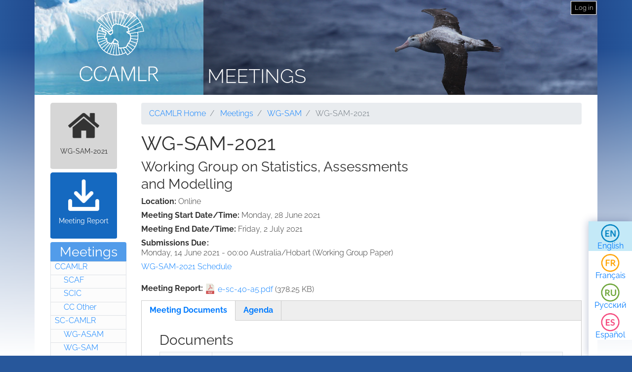

--- FILE ---
content_type: text/html; charset=UTF-8
request_url: https://meetings.ccamlr.org/en/wg-sam-2021
body_size: 22413
content:
<!DOCTYPE html>
<html lang="en" dir="ltr">
  <head>
    <meta charset="utf-8" />
<script>var _paq = _paq || [];(function(){var u=(("https:" == document.location.protocol) ? "https://analytics.ccamlr.org/" : "http://analytics.ccamlr.org/");_paq.push(["setSiteId", "28"]);_paq.push(["setTrackerUrl", u+"matomo.php"]);_paq.push(["setDoNotTrack", 1]);if (!window.matomo_search_results_active) {_paq.push(["trackPageView"]);}_paq.push(["setIgnoreClasses", ["no-tracking","colorbox"]]);_paq.push(["enableLinkTracking"]);var d=document,g=d.createElement("script"),s=d.getElementsByTagName("script")[0];g.type="text/javascript";g.defer=true;g.async=true;g.src=u+"matomo.js";s.parentNode.insertBefore(g,s);})();</script>
<meta name="Generator" content="Drupal 10 (https://www.drupal.org)" />
<meta name="MobileOptimized" content="width" />
<meta name="HandheldFriendly" content="true" />
<meta name="viewport" content="width=device-width, initial-scale=1.0" />
<link rel="icon" href="/themes/custom/ccamlr_meetings_d9/favicon.ico" type="image/vnd.microsoft.icon" />
<link rel="alternate" hreflang="en" href="https://meetings.ccamlr.org/en/wg-sam-2021" />
<link rel="alternate" hreflang="fr" href="https://meetings.ccamlr.org/fr/wg-sam-2021" />
<link rel="alternate" hreflang="ru" href="https://meetings.ccamlr.org/ru/wg-sam-2021" />
<link rel="alternate" hreflang="es" href="https://meetings.ccamlr.org/es/wg-sam-2021" />
<link rel="canonical" href="https://meetings.ccamlr.org/en/wg-sam-2021" />
<link rel="shortlink" href="https://meetings.ccamlr.org/en/node/323" />

    <title>WG-SAM-2021 | Meetings</title>
    <link rel="stylesheet" media="all" href="/sites/default/files/css/css_40erM3TVmBU05s26jy6-LPkJlUifV0aEnG8Z-Eab_so.css?delta=0&amp;language=en&amp;theme=ccamlr_meetings_d9&amp;include=eJyFjsEOgzAMQ3-oas_7mipQA5kSgpoyYF8_sWkSO-1i2c8-uO9JpWYFGs-j53JL3g5B6D9FpcL7F1lFKnVdSCLdaf8BhUlsDANDSh6rrUuCQDG3OFnlp82NJDfqPAyn3-CmSBcfN3Rn_D-IPrGG6zU_vEFTR47wYGye3hrVyip4AUNdWeg" />
<link rel="stylesheet" media="all" href="/sites/default/files/css/css_FZgMYH_NMio-E5Iwt40TrC59nTXAQYOhjWQYMHg7lTQ.css?delta=1&amp;language=en&amp;theme=ccamlr_meetings_d9&amp;include=eJyFjsEOgzAMQ3-oas_7mipQA5kSgpoyYF8_sWkSO-1i2c8-uO9JpWYFGs-j53JL3g5B6D9FpcL7F1lFKnVdSCLdaf8BhUlsDANDSh6rrUuCQDG3OFnlp82NJDfqPAyn3-CmSBcfN3Rn_D-IPrGG6zU_vEFTR47wYGye3hrVyip4AUNdWeg" />

    <script type="application/json" data-drupal-selector="drupal-settings-json">{"path":{"baseUrl":"\/","pathPrefix":"en\/","currentPath":"node\/323","currentPathIsAdmin":false,"isFront":false,"currentLanguage":"en"},"pluralDelimiter":"\u0003","suppressDeprecationErrors":true,"ajaxPageState":{"libraries":"[base64]","theme":"ccamlr_meetings_d9","theme_token":null},"ajaxTrustedUrl":{"form_action_p_pvdeGsVG5zNF_XLGPTvYSKCf43t8qZYSwcfZl2uzM":true},"matomo":{"disableCookies":false,"trackMailto":true},"ccamlr_accounts_sso":{"cross_site_cookie_value":"prod"},"field_group":{"tabs":{"mode":"default","context":"view","settings":{"classes":"","id":"","direction":"horizontal"}},"tab":{"mode":"default","context":"view","settings":{"classes":"","id":"meeting-doc-tab","formatter":"closed","description":""}},"details":{"mode":"documents_and_annotations","context":"view","settings":{"classes":"agenda-items-inner-tabs agenda-tabs-annotations","id":"","open":false,"description":""}},"html_element":{"mode":"default","context":"view","settings":{"classes":"col-md-8","id":"","element":"div","show_label":false,"label_element":"h3","label_element_classes":"","attributes":"","effect":"none","speed":"fast"}}},"widthBreakpoint":640,"meeting_id":"323","views":{"ajax_path":"\/en\/views\/ajax","ajaxViews":{"views_dom_id:1ac676102d2f493cc047f1c0732fdb73b3f03ecf53f627fb82d2c086b693945b":{"view_name":"documents_per_meeting","view_display_id":"block_1","view_args":"323","view_path":"\/node\/323","view_base_path":null,"view_dom_id":"1ac676102d2f493cc047f1c0732fdb73b3f03ecf53f627fb82d2c086b693945b","pager_element":0}}},"user":{"uid":0,"permissionsHash":"0429f0476fa018610ef9570f93db6a9b02c697a38906fbe97ca9e9450fc53f1e"}}</script>
<script src="/sites/default/files/js/js_hdSZmhGzQ2z__u4OX9VCFrXu150mYqUqEUmQoG3pneM.js?scope=header&amp;delta=0&amp;language=en&amp;theme=ccamlr_meetings_d9&amp;include=eJxVjlEOwjAMQy806JEq04YRlDZVk47B6WGbhLQf-8NPT04JRXpESjqqWzTTgOF6EZ25TumYiy09ZE2jUPXI9a7RdZ6FTgCtDTXHpCJoRjGTg8VODJcG583y0M4frQ6Jjtuf6si8BvP3JtdOIffRINfM-F264ol1KnAtGo6aFqaXhT33-Qvil1Oe"></script>

  </head>
  <body class="node-meeting entity-node-canonical">
        <a href="#main-content" class="visually-hidden focusable">
      Skip to main content
    </a>
    
      <div class="dialog-off-canvas-main-canvas" data-off-canvas-main-canvas>
    <div class="page">
                        
                    
                            
                        

    <header class="page__header">
        <div class="container">
                              
  <div class="block block--ccamlr-radix-branding">

  
    

          <div class="headcon ocean">
            <div class="logocon ice">
            <a class="brand" href="/en" title="Meetings">
                <img src="/themes/custom/ccamlr_meetings_d9/logo.png" alt="Meetings logo">
            </a>
        </div>
        <div class="site-title">
        <a href="/en" title="Meetings">
            Meetings
        </a>
    </div>
</div>    
  </div>

  <div class="block block--useraccountmenu">

  
    

      
  


  <ul class="nav navbar-nav">
                                          <li class="nav-item dropdown">
                      <a href="/en/user/login" class="nav-link" data-drupal-link-system-path="user/login">Log in</a>
                              </li>
            </ul>

  
  </div>


                    </div>
    </header>

        <footer class="page__bottom_right">
      <div class="container">
        <div class="d-flex justify-content-md-between align-items-md-center">
            
  <div class="language-switcher-language-url-with-routes block block--languageswitcher" role="navigation">

  
    

      
  


  <ul class="links nav">
    <li hreflang="en" data-drupal-link-system-path="node/323" class="nav-item is-active" aria-current="page"><a href="/en/wg-sam-2021" class="language-link is-active" hreflang="en" data-drupal-link-system-path="node/323" aria-current="page">English</a></li><li hreflang="fr" data-drupal-link-system-path="node/323" class="nav-item"><a href="/fr/wg-sam-2021" class="language-link" hreflang="fr" data-drupal-link-system-path="node/323">Français</a></li><li hreflang="ru" data-drupal-link-system-path="node/323" class="nav-item"><a href="/ru/wg-sam-2021" class="language-link" hreflang="ru" data-drupal-link-system-path="node/323">Русский</a></li><li hreflang="es" data-drupal-link-system-path="node/323" class="nav-item"><a href="/es/wg-sam-2021" class="language-link" hreflang="es" data-drupal-link-system-path="node/323">Español</a></li>  </ul>

  
  </div>


        </div>
      </div>
    </footer>
  
    <main>
        <div class = "page__content">
            <div class="container">
            <div class="row">
                                    <div class="col-sm-2">
                          
  <div class="block block--meetingrelatedsidenavbarlinks">

  
    

      <div class="item-list meeting-nav">
    <ul>
                    <li class="links meeting-nav-home">
                <a href="/en/wg-sam-2021" class="active">WG-SAM-2021</a>
            </li>
                    <li class="links meeting-nav-report">
                <a href="/en/system/files?file=e-sc-40-a5.pdf" target="_blank">Meeting Report</a>
            </li>
            </ul>

</div>
  
  </div>

  <div class="block block--meetingtypemenu">

  
            <h2>Meetings</h2>
        

      <div class="item-list meeting-type-links">
    <ul class ="level-one-list">
                    <li class="list-item-level-one meeting-type">
                <a href="/en/meetings/ccamlr" class="meeting-type-link">CCAMLR</a>
                                  <ul class ="level-two-list">
                                            <li class="list-item-level-two meeting-type">
                          <a href="/en/meetings/scaf" class="meeting-type-link">SCAF</a>
                      </li>
                                            <li class="list-item-level-two meeting-type">
                          <a href="/en/meetings/scic" class="meeting-type-link">SCIC</a>
                      </li>
                                            <li class="list-item-level-two meeting-type">
                          <a href="/en/meetings/cc-other" class="meeting-type-link">CC Other</a>
                      </li>
                                        </ul>
                            </li>
                    <li class="list-item-level-one meeting-type">
                <a href="/en/meetings/sc-camlr" class="meeting-type-link">SC-CAMLR</a>
                                  <ul class ="level-two-list">
                                            <li class="list-item-level-two meeting-type">
                          <a href="/en/meetings/wg-asam" class="meeting-type-link">WG-ASAM</a>
                      </li>
                                            <li class="list-item-level-two meeting-type">
                          <a href="/en/meetings/wg-sam" class="meeting-type-link">WG-SAM</a>
                      </li>
                                            <li class="list-item-level-two meeting-type">
                          <a href="/en/meetings/wg-emm" class="meeting-type-link">WG-EMM</a>
                      </li>
                                            <li class="list-item-level-two meeting-type">
                          <a href="/en/meetings/wg-fsa" class="meeting-type-link">WG-FSA</a>
                      </li>
                                            <li class="list-item-level-two meeting-type">
                          <a href="/en/meetings/wg-imaf" class="meeting-type-link">WG-IMAF</a>
                      </li>
                                            <li class="list-item-level-two meeting-type">
                          <a href="/en/meetings/sc-other" class="meeting-type-link">SC Other</a>
                      </li>
                                        </ul>
                            </li>
            </ul>
</div>
  
  </div>


                    </div>
                                                                              <div class="col-sm-10">
                                            <div data-drupal-messages-fallback class="hidden"></div>
  <div class="block block--requesteddocuments">

  
    

      <form data-drupal-selector="complete-request-form" action="/en/wg-sam-2021" method="post" id="complete-request-form" accept-charset="UTF-8">
  
<details class="request-meetings-doc-block hide js-form-wrapper form-wrapper card mb-3" id="complete-meeting-request-block-form" data-drupal-selector="edit-complete-request-form">
  <summary role="button" aria-controls="complete-meeting-request-block-form" aria-expanded="false" class="card-header">
      Requested Document(s)
    </summary>
  <div class="card-body">
    
    <ul class="request-full-list" data-drupal-selector="edit-request-list"></ul>

    
  </div>
</details>
  
<input autocomplete="off" data-drupal-selector="form-ta3ds-whymlagg-kutwpnzjhot2jmochrzkswd0lo3c" type="hidden" name="form_build_id" value="form-ta3dS_WHYmlAGG_kutWpNzjHoT2jmOchRZKSwD0lO3c" class="form-control" />
  
<input data-drupal-selector="edit-complete-request-form" type="hidden" name="form_id" value="complete_request_form" class="form-control" />

</form>

  
  </div>

  <div class="block block--breadcrumbs">

  
    

        <nav aria-label="breadcrumb" class="">
    <ol class="breadcrumb">
              <li class="breadcrumb-item ">
                      <a href="https://ccamlr.org">CCAMLR Home</a>
                  </li>
              <li class="breadcrumb-item ">
                      <a href="/en">Meetings</a>
                  </li>
              <li class="breadcrumb-item ">
                      <a href="/en/meetings/wg-sam">WG-SAM</a>
                  </li>
              <li class="breadcrumb-item active">
                      WG-SAM-2021
                  </li>
          </ol>
  </nav>

  
  </div>

  <div class="block block--pagetitle">

  
    

      
  <h1>
<span>WG-SAM-2021</span>
</h1>


  
  </div>

  <div class="block block--mainpagecontent">

  
    

      <article data-history-node-id="323" class="node node--promoted meeting meeting--full">
  
  

      
<div  class="field-group row">
    
<div  class="field-group col-md-8">
    
  <div class="meeting__field-mtg-full-name">
    <div class="field__label font-weight-bold visually-hidden">
      Full Name    </div>
                  <div class="field__item">Working Group on Statistics, Assessments and Modelling</div>
              </div>

  </div>
<div  class="field-group col-md-4">
    
  </div>
  </div>
  <div class="meeting__field-mtg-location d-flex">
    <div class="field__label font-weight-bold">
      Location<span class="field__label__suffix mr-1">:</span>    </div>
                  <div class="field__item">Online</div>
              </div>

  <div class="meeting__field-mtg-date-start d-flex">
    <div class="field__label font-weight-bold">
      Meeting Start Date/Time<span class="field__label__suffix mr-1">:</span>    </div>
                  <div class="field__item"><time datetime="2021-06-28T07:00:00Z">Monday, 28 June 2021</time>
</div>
              </div>

  <div class="meeting__field-mtg-date-end d-flex">
    <div class="field__label font-weight-bold">
      Meeting End Date/Time<span class="field__label__suffix mr-1">:</span>    </div>
                  <div class="field__item"><time datetime="2021-07-02T23:45:00Z">Friday, 2 July 2021</time>
</div>
              </div>

  <div class="meeting__field-mtg-submissions-due">
    <div class="field__label font-weight-bold">
      Submissions Due    </div>
        <div class="field__items">
                    <div class="field__item">Monday, 14 June 2021 - 00:00 Australia/Hobart (Working Group Paper) </div>
                </div>
      </div>

            <div class="meeting__field-mtg-summary"><p><a href="https://ccamlr.org/node/114129">WG-SAM-2021 Schedule</a></p>
</div>
      
  <div class="meeting__field-mtg-report d-flex">
    <div class="field__label font-weight-bold">
      Meeting Report<span class="field__label__suffix mr-1">:</span>    </div>
                  <div class="field__item"><span class="file file--mime-application-pdf file--application-pdf"><a href="/system/files/e-sc-40-a5.pdf" type="application/pdf">e-sc-40-a5.pdf</a></span>
  <span>(378.25 KB)</span>
</div>
              </div>
<div class="field-group field-group-tabs-wrapper"><div data-horizontal-tabs class="horizontal-tabs clearfix">
  <ul data-horizontal-tabs-list class="horizontal-tabs-list visually-hidden"></ul>
  <div data-horizontal-tabs-panes>  
<input class="horizontal-tabs-active-tab form-control" type="hidden" />

<details class="field-group js-form-wrapper form-wrapper card mb-3" id="meeting-doc-tab">
  <summary role="button" aria-controls="meeting-doc-tab" aria-expanded="false" class="card-header">
      Meeting Documents
    </summary>
  <div class="card-body">
    
    <h3 class="view-documents-per-meeting">Documents</h3><div class="views-element-container"><div class="js-view-dom-id-1ac676102d2f493cc047f1c0732fdb73b3f03ecf53f627fb82d2c086b693945b">
  
  
  

  
  
  

  
<div class="table-responsive">
  <table class="cols-3 table table-bordered">
              <thead class="bg-light">
      <tr>
                                                <th id="view-field-mdc-doc-number-table-column" class="views-field views-field-field-mdc-doc-number" scope="col"><a href="?order=field_mdc_doc_number&amp;sort=asc"
                 title="sort by Document Number">Document Number</a></th>
                                                <th id="view-title-table-column" class="views-field views-field-title" scope="col"><a href="?order=title&amp;sort=asc"
                 title="sort by Title">Title</a></th>
                                                <th id="view-field-agd-weight-table-column" class="views-field views-field-field-agd-weight" scope="col"><a href="?order=field_agd_weight&amp;sort=asc"
                 title="sort by Agenda Item(s)">Agenda Item(s)</a></th>
              </tr>
      </thead>
        <tbody>
          <tr>
                                                                                                                <td headers="view-field-mdc-doc-number-table-column" class="views-field views-field-field-mdc-doc-number views-field-nothing"><a href="/en/wg-sam-2021/01">WG-SAM-2021/01</a><br><a href="" class="badge badge-primary document-info-toggle-button document-btn-22250 " id="document-info-toggle" data-documentshowinfobtn="22250">More Info</a>          </td>
                                                                                                                                          <td headers="view-title-table-column" class="views-field views-field-title views-field-field-mdc-author views-field-uid"><a href="/en/wg-sam-2021/01">New research plan for Dissostichus spp. under CM 24-01, paragraph 3 in Subarea 88.3 by Korea and Ukraine from 2021/22 to 2023/24</a><br>Delegations of the Republic of Korea and Ukraine<br><div class="document-full-info document-info-22250 hidden" data-documentsdetails="22250">
<br>
     <b>Abstract:</b> <br>
     <p>A research plan for Subarea 88.3 was commenced by Korea in 2016 under CM 24-01, New Zealand joined the proposal in 2017. The joint research proposal was for 3 years covering the period 2017/18, 2018/19 and 2019/20. It was designed to build on Korea’s previous research by continuing to focus on research blocks where tagged fish have previously been released on the slope, while also prospecting <a href="/en/wg-sam-2021/01" class="views-more-link">Read More</a><br>
        <b>Submitted By:</b> <br>
      Dr Sangdeok Chung (Korea, Republic of) <br><br>
       <b>Approved By:</b> <br>
     Dr Seok-Gwan Choi (Korea, Republic of)<br><br>
<a href="/en/meeting-doc-request/add-to-cart/22250?destination=/en/wg-sam-2021" class="badge badge-secondary use-ajax add-to-cart-button" id="add-to-cart-button">Request Meeting Document</a>
</div>          </td>
                                                                                                                <td headers="view-field-agd-weight-table-column" class="views-field views-field-field-mdc-agd-id views-field-field-agd-weight"><span title='Review of new research proposals'>8</span>          </td>
              </tr>
          <tr>
                                                                                                                <td headers="view-field-mdc-doc-number-table-column" class="views-field views-field-field-mdc-doc-number views-field-nothing"><a href="/en/wg-sam-2021/02">WG-SAM-2021/02</a><br><a href="" class="badge badge-primary document-info-toggle-button document-btn-22251 " id="document-info-toggle" data-documentshowinfobtn="22251">More Info</a>          </td>
                                                                                                                                          <td headers="view-title-table-column" class="views-field views-field-title views-field-field-mdc-author views-field-uid"><a href="/en/wg-sam-2021/02">Notification for the Ross Sea shelf survey in 2022</a><br>Delegation of New Zealand<br><div class="document-full-info document-info-22251 hidden" data-documentsdetails="22251">
<br>
     <b>Abstract:</b> <br>
     <p>The Ross Sea shelf survey has been conducted annually since 2012, with the most recent revised proposal presented in 2017 and spanning five years (2018–2022). This paper:</p>
<ul>
<li>serves as notification for the 2022 survey under CM 24-01 following the survey design proposed in WG-SAM-17/39, and annual notifications in WG-FSA-18/41, WG-SAM-19/03, SC-CAMLR-39-BG-03.</li>
<li>fulfils the <a href="/en/wg-sam-2021/02" class="views-more-link">Read More</a><br>
        <b>Submitted By:</b> <br>
      Mr Nathan Walker (New Zealand) <br><br>
       <b>Approved By:</b> <br>
     Ms Doro Forck (CCAMLR Secretariat)<br><br>
<a href="/en/meeting-doc-request/add-to-cart/22251?destination=/en/wg-sam-2021" class="badge badge-secondary use-ajax add-to-cart-button" id="add-to-cart-button">Request Meeting Document</a>
</div>          </td>
                                                                                                                <td headers="view-field-agd-weight-table-column" class="views-field views-field-field-mdc-agd-id views-field-field-agd-weight"><span title='Research results and proposals from Area 88'>9.3</span>          </td>
              </tr>
          <tr>
                                                                                                                <td headers="view-field-mdc-doc-number-table-column" class="views-field views-field-field-mdc-doc-number views-field-nothing"><a href="/en/wg-sam-2021/03">WG-SAM-2021/03</a><br><a href="" class="badge badge-primary document-info-toggle-button document-btn-22252 " id="document-info-toggle" data-documentshowinfobtn="22252">More Info</a>          </td>
                                                                                                                                          <td headers="view-title-table-column" class="views-field views-field-title views-field-field-mdc-author views-field-uid"><a href="/en/wg-sam-2021/03">Continuing research in the Dissostichus mawsoni exploratory fishery in East Antarctica (Divisions 58.4.1 and 58.4.2) from 2018/19 to 2021/22; Research plan under CM 21-02, paragraph 6(iii)</a><br>Delegations of Australia, France, Japan, Republic of Korea and Spain<br><div class="document-full-info document-info-22252 hidden" data-documentsdetails="22252">
<br>
     <b>Abstract:</b> <br>
     <p>Recommendations</p>
<p>(1) That this research plan with a revised sampling design within six existing research blocks in Division 58.4.1 and one existing research block in Division 58.4.2 be adopted.</p>
<p>(2) If directed fishing was not allowed in Division 58.4.1 in 2021/22, that this research plan for the exploratory fishery in Division 58.4.2 with one existing and one new research block be <a href="/en/wg-sam-2021/03" class="views-more-link">Read More</a><br>
        <b>Submitted By:</b> <br>
      Dr Philippe Ziegler (Australia) <br><br>
       <b>Approved By:</b> <br>
     Dr Philippe Ziegler (Australia)<br><br>
<a href="/en/meeting-doc-request/add-to-cart/22252?destination=/en/wg-sam-2021" class="badge badge-secondary use-ajax add-to-cart-button" id="add-to-cart-button">Request Meeting Document</a>
</div>          </td>
                                                                                                                <td headers="view-field-agd-weight-table-column" class="views-field views-field-field-mdc-agd-id views-field-field-agd-weight"><span title='Research results and proposals from Area 58'>9.2</span>          </td>
              </tr>
          <tr>
                                                                                                                <td headers="view-field-mdc-doc-number-table-column" class="views-field views-field-field-mdc-doc-number views-field-nothing"><a href="/en/wg-sam-2021/04-rev-2">WG-SAM-2021/04 Rev. 2</a><br><a href="" class="badge badge-primary document-info-toggle-button document-btn-22246 " id="document-info-toggle" data-documentshowinfobtn="22246">More Info</a>          </td>
                                                                                                                                          <td headers="view-title-table-column" class="views-field views-field-title views-field-field-mdc-author views-field-uid"><a href="/en/wg-sam-2021/04-rev-2">Proposal for continuing research on Antarctic toothfish (Dissostichus mawsoni) in Statistical Subarea 48.6 in 2021/22 from a multiyear plan (2021–2024): Research Plan under CM 21-02, paragraph 6(iii)</a><br>Delegations of Japan, South Africa and Spain<br><div class="document-full-info document-info-22246 hidden" data-documentsdetails="22246">
<br>
     <b>Abstract:</b> <br>
     <p>A collaborative research program has been undertaken by Japan and South Africa since 2013 to enhance data collection and analysis in the subarea 48.6 under CM 21-02. Spain joined the proposal starting from 2018/19 fishing season in order to contribute to the data acquisition and to speed up the integrated assessments of the Antarctic toothfish<em> (Dissostichus mawsoni)</em> stock in this <a href="/en/wg-sam-2021/04-rev-2" class="views-more-link">Read More</a><br>
        <b>Submitted By:</b> <br>
      Dr Yumiko Osawa <br><br>
       <b>Approved By:</b> <br>
     Ms Mako Iioka (Japan)<br><br>
<a href="/en/meeting-doc-request/add-to-cart/22246?destination=/en/wg-sam-2021" class="badge badge-secondary use-ajax add-to-cart-button" id="add-to-cart-button">Request Meeting Document</a>
</div>          </td>
                                                                                                                <td headers="view-field-agd-weight-table-column" class="views-field views-field-field-mdc-agd-id views-field-field-agd-weight"><span title='Review of new research proposals'>8</span>          </td>
              </tr>
          <tr>
                                                                                                                <td headers="view-field-mdc-doc-number-table-column" class="views-field views-field-field-mdc-doc-number views-field-nothing"><a href="/en/wg-sam-2021/05">WG-SAM-2021/05</a><br><a href="" class="badge badge-primary document-info-toggle-button document-btn-22249 " id="document-info-toggle" data-documentshowinfobtn="22249">More Info</a>          </td>
                                                                                                                                          <td headers="view-title-table-column" class="views-field views-field-title views-field-field-mdc-author views-field-uid"><a href="/en/wg-sam-2021/05">Proposal to conduct a local survey of Champsocephalus gunnari in Statistical Subarea 48.2</a><br>Delegation of Ukraine<br><div class="document-full-info document-info-22249 hidden" data-documentsdetails="22249">
<br>
     <b>Abstract:</b> <br>
     <p>Mackerel icefish (<em>Champsocephalus gunnari</em>) is one of the most common and widespread species of Antarctic fish. Ukraine proposes to conduct a survey of <em>Champsocephalus gunnari</em> in the statistical Subarea 48.2<strong> </strong>by the midwater trawl. The main objective of the research is to determine the distribution and the abundance of <em>Champsocephalus gunnari</em> in the <a href="/en/wg-sam-2021/05" class="views-more-link">Read More</a><br>
        <b>Submitted By:</b> <br>
      Dr Kostiantyn Demianenko (Ukraine) <br><br>
       <b>Approved By:</b> <br>
     Mr Artem Ogorodnik (Ukraine)<br><br>
<a href="/en/meeting-doc-request/add-to-cart/22249?destination=/en/wg-sam-2021" class="badge badge-secondary use-ajax add-to-cart-button" id="add-to-cart-button">Request Meeting Document</a>
</div>          </td>
                                                                                                                <td headers="view-field-agd-weight-table-column" class="views-field views-field-field-mdc-agd-id views-field-field-agd-weight"><span title='Review of new research proposals'>8</span>          </td>
              </tr>
          <tr>
                                                                                                                <td headers="view-field-mdc-doc-number-table-column" class="views-field views-field-field-mdc-doc-number views-field-nothing"><a href="/en/wg-sam-2021/06">WG-SAM-2021/06</a><br><a href="" class="badge badge-primary document-info-toggle-button document-btn-22253 " id="document-info-toggle" data-documentshowinfobtn="22253">More Info</a>          </td>
                                                                                                                                          <td headers="view-title-table-column" class="views-field views-field-title views-field-field-mdc-author views-field-uid"><a href="/en/wg-sam-2021/06">Provisional Trend Analysis – Preliminary 2021 research blocks biomass estimates</a><br>CCAMLR Secretariat<br><div class="document-full-info document-info-22253 hidden" data-documentsdetails="22253">
<br>
     <b>Abstract:</b> <br>
     <p>Preliminary biomass estimates for research blocks in data-limited fisheries and the resulting preliminary catch limits for the 2022 season have been determined using the trend analysis decision rules. The resulting preliminary catch limits are for illustrative purposes only and do not constitute recommendations.</p>
<br>
        <b>Submitted By:</b> <br>
      Dr Stéphane Thanassekos (CCAMLR Secretariat) <br><br>
       <b>Approved By:</b> <br>
     Ms Doro Forck (CCAMLR Secretariat)<br><br>
<a href="/en/meeting-doc-request/add-to-cart/22253?destination=/en/wg-sam-2021" class="badge badge-secondary use-ajax add-to-cart-button" id="add-to-cart-button">Request Meeting Document</a>
</div>          </td>
                                                                                                                <td headers="view-field-agd-weight-table-column" class="views-field views-field-field-mdc-agd-id views-field-field-agd-weight"><span title='Trend analysis for data-limited toothfish fishery'>3.3.1</span>          </td>
              </tr>
          <tr>
                                                                                                                <td headers="view-field-mdc-doc-number-table-column" class="views-field views-field-field-mdc-doc-number views-field-nothing"><a href="/en/wg-sam-2021/07">WG-SAM-2021/07</a><br><a href="" class="badge badge-primary document-info-toggle-button document-btn-22254 " id="document-info-toggle" data-documentshowinfobtn="22254">More Info</a>          </td>
                                                                                                                                          <td headers="view-title-table-column" class="views-field views-field-title views-field-field-mdc-author views-field-uid"><a href="/en/wg-sam-2021/07">Antarctic krill proportional recruitment indices (2010–2020) in Subareas 48.1–48.3 from the observer data</a><br>CCAMLR Secretariat<br><div class="document-full-info document-info-22254 hidden" data-documentsdetails="22254">
<br>
     <b>Abstract:</b> <br>
     <p>As part of the revision of the krill management approach, the Secretariat was tasked to estimate proportional recruitment indices in Subareas 48.1, 48.2 and 48.3 using the SISO (<em>i.e.</em>, observer) krill length data collected onboard fishing vessels. This document summarizes the steps taken to estimate the mean and standard deviation of proportional recruitment in each Subarea, for <a href="/en/wg-sam-2021/07" class="views-more-link">Read More</a><br>
        <b>Submitted By:</b> <br>
      Dr Stéphane Thanassekos (CCAMLR Secretariat) <br><br>
       <b>Approved By:</b> <br>
     Dr David Agnew (CCAMLR Secretariat)<br><br>
<a href="/en/meeting-doc-request/add-to-cart/22254?destination=/en/wg-sam-2021" class="badge badge-secondary use-ajax add-to-cart-button" id="add-to-cart-button">Request Meeting Document</a>
</div>          </td>
                                                                                                                <td headers="view-field-agd-weight-table-column" class="views-field views-field-field-mdc-agd-id views-field-field-agd-weight"><span title='Stock assessments for krill'>3.1</span>          </td>
              </tr>
          <tr>
                                                                                                                <td headers="view-field-mdc-doc-number-table-column" class="views-field views-field-field-mdc-doc-number views-field-nothing"><a href="/en/wg-sam-2021/08">WG-SAM-2021/08</a><br><a href="" class="badge badge-primary document-info-toggle-button document-btn-22256 " id="document-info-toggle" data-documentshowinfobtn="22256">More Info</a>          </td>
                                                                                                                                          <td headers="view-title-table-column" class="views-field views-field-title views-field-field-mdc-author views-field-uid"><a href="/en/wg-sam-2021/08">Preliminary exploration of H-based decision rules for managing toothfish fisheries</a><br>R. Hillary, P. Ziegler and J. Day<br><div class="document-full-info document-info-22256 hidden" data-documentsdetails="22256">
<br>
     <b>Abstract:</b> <br>
     <p>Recommendations</p>
<p>That WG-SAM note these preliminary explorations of alternative decision rules for managing toothfish fisheries, which indicate that an approach based on a harvest rate <em>H</em>:</p>
<ul>
<li>Would be consistent with the CCAMLR decision rule and its objective, and;</li>
<li>Could provide a higher level of predictability and certainty about the likely changes in future <a href="/en/wg-sam-2021/08" class="views-more-link">Read More</a><br>
        <b>Submitted By:</b> <br>
      Dr Philippe Ziegler (Australia) <br><br>
       <b>Approved By:</b> <br>
     Dr Philippe Ziegler (Australia)<br><br>
<a href="/en/meeting-doc-request/add-to-cart/22256?destination=/en/wg-sam-2021" class="badge badge-secondary use-ajax add-to-cart-button" id="add-to-cart-button">Request Meeting Document</a>
</div>          </td>
                                                                                                                <td headers="view-field-agd-weight-table-column" class="views-field views-field-field-mdc-agd-id views-field-field-agd-weight"><span title='Management strategy evaluations: consideration of alternative toothfish harvest control rules, including F-based rules for stocks with integrated assessments'>4</span>          </td>
              </tr>
          <tr>
                                                                                                                <td headers="view-field-mdc-doc-number-table-column" class="views-field views-field-field-mdc-doc-number views-field-nothing"><a href="/en/wg-sam-2021/09">WG-SAM-2021/09</a><br><a href="" class="badge badge-primary document-info-toggle-button document-btn-22255 " id="document-info-toggle" data-documentshowinfobtn="22255">More Info</a>          </td>
                                                                                                                                          <td headers="view-title-table-column" class="views-field views-field-title views-field-field-mdc-author views-field-uid"><a href="/en/wg-sam-2021/09">Recruitment modelling for Euphausia superba stock assessments considering the recurrence of years with low recruitment</a><br>C. Pavez, S. Wotherspoon, D. Maschette, K. Reid and K. Swadling<br><div class="document-full-info document-info-22255 hidden" data-documentsdetails="22255">
<br>
     <b>Abstract:</b> <br>
     <h4>Recommendations</h4>
<p>For GYM assessments with proportional recruitment, we recommend to use:</p>
<ul>
<li>
<p>Formula-based methods for low variance in proportional recruitment;</p>
</li>
<li>
<p>Simulation modelling for high variance in proportional recruitment to accurately reproduce mean and standard deviation;</p>
</li>
</ul>
<p>as described in this paper and implemented in the Grym ( <a href="/en/wg-sam-2021/09" class="views-more-link">Read More</a><br>
        <b>Submitted By:</b> <br>
      Mr Dale Maschette (Australia) <br><br>
       <b>Approved By:</b> <br>
     Dr Philippe Ziegler (Australia)<br><br>
<a href="/en/meeting-doc-request/add-to-cart/22255?destination=/en/wg-sam-2021" class="badge badge-secondary use-ajax add-to-cart-button" id="add-to-cart-button">Request Meeting Document</a>
</div>          </td>
                                                                                                                <td headers="view-field-agd-weight-table-column" class="views-field views-field-field-mdc-agd-id views-field-field-agd-weight"><span title='Stock assessments for krill'>3.1</span>          </td>
              </tr>
          <tr>
                                                                                                                <td headers="view-field-mdc-doc-number-table-column" class="views-field views-field-field-mdc-doc-number views-field-nothing"><a href="/en/wg-sam-2021/10">WG-SAM-2021/10</a><br><a href="" class="badge badge-primary document-info-toggle-button document-btn-22257 " id="document-info-toggle" data-documentshowinfobtn="22257">More Info</a>          </td>
                                                                                                                                          <td headers="view-title-table-column" class="views-field views-field-title views-field-field-mdc-author views-field-uid"><a href="/en/wg-sam-2021/10">Multi-fleet stock assessment modelling with the Grym</a><br>J. Liu, S. Wotherspoon and D. Maschette<br><div class="document-full-info document-info-22257 hidden" data-documentsdetails="22257">
<br>
     <b>Abstract:</b> <br>
     <p>Recommendations</p>
<p>When modelling multiple fleets in a GYM assessment, we recommend the use of the presented extension to the Grym package based on its shown capacity to model more complex fisheries and fishing practices with a high degree of consistency in results.</p>
<p>Abstract</p>
<p>Grym is an implementation of the Generalized Yield Model in R that provides greater transparency and <a href="/en/wg-sam-2021/10" class="views-more-link">Read More</a><br>
        <b>Submitted By:</b> <br>
      Mr Dale Maschette (Australia) <br><br>
       <b>Approved By:</b> <br>
     Dr Philippe Ziegler (Australia)<br><br>
<a href="/en/meeting-doc-request/add-to-cart/22257?destination=/en/wg-sam-2021" class="badge badge-secondary use-ajax add-to-cart-button" id="add-to-cart-button">Request Meeting Document</a>
</div>          </td>
                                                                                                                <td headers="view-field-agd-weight-table-column" class="views-field views-field-field-mdc-agd-id views-field-field-agd-weight"><span title='Stock assessments for krill'>3.1</span>          </td>
              </tr>
          <tr>
                                                                                                                <td headers="view-field-mdc-doc-number-table-column" class="views-field views-field-field-mdc-doc-number views-field-nothing"><a href="/en/wg-sam-2021/11">WG-SAM-2021/11</a><br><a href="" class="badge badge-primary document-info-toggle-button document-btn-22265 " id="document-info-toggle" data-documentshowinfobtn="22265">More Info</a>          </td>
                                                                                                                                          <td headers="view-title-table-column" class="views-field views-field-title views-field-field-mdc-author views-field-uid"><a href="/en/wg-sam-2021/11">Analysis of the factors influencing the fishing impact zone for the longline toothfish fishery</a><br>O. Krasnoborodko, S. Kasatkina and A. Remeslo<br><div class="document-full-info document-info-22265 hidden" data-documentsdetails="22265">
<br>
     <b>Abstract:</b> <br>
     <p>This paper examines fishery data collected by Russian scientific observers on longline vessels that fished toothfish using Spanish longline and trotlines in CCAMLR and adjacent Atlantic waters during the 2002-2017 fishing seasons. The factors influencing the longline fishing impact zone&nbsp;&nbsp;&nbsp; are discussed in this paper. &nbsp;It is shown that the existing approach to the <a href="/en/wg-sam-2021/11" class="views-more-link">Read More</a><br>
        <b>Submitted By:</b> <br>
      Dr Svetlana Kasatkina (Russian Federation) <br><br>
       <b>Approved By:</b> <br>
     Dr Svetlana Kasatkina (Russian Federation)<br><br>
<a href="/en/meeting-doc-request/add-to-cart/22265?destination=/en/wg-sam-2021" class="badge badge-secondary use-ajax add-to-cart-button" id="add-to-cart-button">Request Meeting Document</a>
</div>          </td>
                                                                                                                <td headers="view-field-agd-weight-table-column" class="views-field views-field-field-mdc-agd-id views-field-field-agd-weight"><span title='Other business'>11</span>          </td>
              </tr>
          <tr>
                                                                                                                <td headers="view-field-mdc-doc-number-table-column" class="views-field views-field-field-mdc-doc-number views-field-nothing"><a href="/en/wg-sam-2021/12">WG-SAM-2021/12</a><br><a href="" class="badge badge-primary document-info-toggle-button document-btn-22267 " id="document-info-toggle" data-documentshowinfobtn="22267">More Info</a>          </td>
                                                                                                                                          <td headers="view-title-table-column" class="views-field views-field-title views-field-field-mdc-author views-field-uid"><a href="/en/wg-sam-2021/12">Grym parameter values for Subareas 48.1, 48.2 and 48.3</a><br>S. Thanassekos, K. Reid, S. Kawaguchi, S. Wotherspoon, D. Maschette, P. Ziegler, D. Welsford, G. Watters, D. Kinzey, C. Reiss, C. Darby, P. Trathan, S. Hill, T. Earl, S. Kasatkina and Y.-P. Ying<br><div class="document-full-info document-info-22267 hidden" data-documentsdetails="22267">
<br>
     <b>Abstract:</b> <br>
     <p>As part of the revision of the krill management approach, an updated set of parameter values is required for the Grym to perform projections in Subareas 48.1, 48.2 and 48.3. Where applicable, Subarea-specific values are set to account for the different dynamics in each Subarea. Given the scope of the task, some parameter values are found in the scientific literature while others correspond to <a href="/en/wg-sam-2021/12" class="views-more-link">Read More</a><br>
        <b>Submitted By:</b> <br>
      Dr Stéphane Thanassekos (CCAMLR Secretariat) <br><br>
       <b>Approved By:</b> <br>
     Dr David Agnew (CCAMLR Secretariat)<br><br>
<a href="/en/meeting-doc-request/add-to-cart/22267?destination=/en/wg-sam-2021" class="badge badge-secondary use-ajax add-to-cart-button" id="add-to-cart-button">Request Meeting Document</a>
</div>          </td>
                                                                                                                <td headers="view-field-agd-weight-table-column" class="views-field views-field-field-mdc-agd-id views-field-field-agd-weight"><span title='Stock assessments for krill'>3.1</span>          </td>
              </tr>
          <tr>
                                                                                                                <td headers="view-field-mdc-doc-number-table-column" class="views-field views-field-field-mdc-doc-number views-field-nothing"><a href="/en/wg-sam-2021/13">WG-SAM-2021/13</a><br><a href="" class="badge badge-primary document-info-toggle-button document-btn-22262 " id="document-info-toggle" data-documentshowinfobtn="22262">More Info</a>          </td>
                                                                                                                                          <td headers="view-title-table-column" class="views-field views-field-title views-field-field-mdc-author views-field-uid"><a href="/en/wg-sam-2021/13">Updated stock assessment model for the Antarctic toothfish (Dissostichus mawsoni) population of the Ross Sea region for 2021</a><br>A. Grüss, A. Dunn and S. Parker<br><div class="document-full-info document-info-22262 hidden" data-documentsdetails="22262">
<br>
     <b>Abstract:</b> <br>
     <p>We update the Bayesian sex- and age-structured integrated stock assessment model for Antarctic toothfish (<em>Dissostichus mawsoni</em>) in the Ross Sea region (Subareas 88.1 and Small-Scale Research Units (SSRUs) 88.2A-B) using the most recent available data for the Antarctic toothfish fishery. The assessment model employs reported catch for 1998–2021, tag-release data for 2001–2019 and <a href="/en/wg-sam-2021/13" class="views-more-link">Read More</a><br>
        <b>Submitted By:</b> <br>
      Mr Nathan Walker (New Zealand) <br><br>
       <b>Approved By:</b> <br>
     Ms Doro Forck (CCAMLR Secretariat)<br><br>
<a href="/en/meeting-doc-request/add-to-cart/22262?destination=/en/wg-sam-2021" class="badge badge-secondary use-ajax add-to-cart-button" id="add-to-cart-button">Request Meeting Document</a>
</div>          </td>
                                                                                                                <td headers="view-field-agd-weight-table-column" class="views-field views-field-field-mdc-agd-id views-field-field-agd-weight"><span title='Stock assessment for established toothfish fisheries'>3.2</span>          </td>
              </tr>
          <tr>
                                                                                                                <td headers="view-field-mdc-doc-number-table-column" class="views-field views-field-field-mdc-doc-number views-field-nothing"><a href="/en/wg-sam-2021/14">WG-SAM-2021/14</a><br><a href="" class="badge badge-primary document-info-toggle-button document-btn-22263 " id="document-info-toggle" data-documentshowinfobtn="22263">More Info</a>          </td>
                                                                                                                                          <td headers="view-title-table-column" class="views-field views-field-title views-field-field-mdc-author views-field-uid"><a href="/en/wg-sam-2021/14">Diagnostic plots for the 2021 assessment model for the Antarctic toothfish (Dissostichus mawsoni) population of the Ross Sea region</a><br>A. Grüss, A. Dunn and S. Parker<br><div class="document-full-info document-info-22263 hidden" data-documentsdetails="22263">
<br>
     <b>Abstract:</b> <br>
     <p>Here, we provide diagnostic plots for the 2021 assessment model for Antarctic toothfish (<em>Dissostichus mawsoni</em>) in the Ross Sea region presented in Grüss et al. (2021a), following the recommendations of WG-SAM-2015 (SC-CAMLR-XXXIV 2015 Annex 5). The stock assessment model is described in Grüss et al. (2021a), and a detailed description of the stock area, stock assessment methods and <a href="/en/wg-sam-2021/14" class="views-more-link">Read More</a><br>
        <b>Submitted By:</b> <br>
      Mr Nathan Walker (New Zealand) <br><br>
       <b>Approved By:</b> <br>
     Ms Doro Forck (CCAMLR Secretariat)<br><br>
<a href="/en/meeting-doc-request/add-to-cart/22263?destination=/en/wg-sam-2021" class="badge badge-secondary use-ajax add-to-cart-button" id="add-to-cart-button">Request Meeting Document</a>
</div>          </td>
                                                                                                                <td headers="view-field-agd-weight-table-column" class="views-field views-field-field-mdc-agd-id views-field-field-agd-weight"><span title='Stock assessment for established toothfish fisheries'>3.2</span>          </td>
              </tr>
          <tr>
                                                                                                                <td headers="view-field-mdc-doc-number-table-column" class="views-field views-field-field-mdc-doc-number views-field-nothing"><a href="/en/wg-sam-2021/15">WG-SAM-2021/15</a><br><a href="" class="badge badge-primary document-info-toggle-button document-btn-22264 " id="document-info-toggle" data-documentshowinfobtn="22264">More Info</a>          </td>
                                                                                                                                          <td headers="view-title-table-column" class="views-field views-field-title views-field-field-mdc-author views-field-uid"><a href="/en/wg-sam-2021/15">Stock Annex for the 2021 assessment of the Antarctic toothfish (Dissostichus mawsoni) population of the Ross Sea region</a><br>A. Grüss, A. Dunn and S. Parker<br><div class="document-full-info document-info-22264 hidden" data-documentsdetails="22264">
<br>
     <b>Abstract:</b> <br>
     <p>Stock Annex for the 2021 assessment of the Antarctic toothfish (Dissostichus mawsoni) population of the Ross Sea region, including stock structure and definition, fishery information, catch data, biological information, abundance information, and stock assessments.</p>
<br>
        <b>Submitted By:</b> <br>
      Mr Nathan Walker (New Zealand) <br><br>
       <b>Approved By:</b> <br>
     Ms Doro Forck (CCAMLR Secretariat)<br><br>
<a href="/en/meeting-doc-request/add-to-cart/22264?destination=/en/wg-sam-2021" class="badge badge-secondary use-ajax add-to-cart-button" id="add-to-cart-button">Request Meeting Document</a>
</div>          </td>
                                                                                                                <td headers="view-field-agd-weight-table-column" class="views-field views-field-field-mdc-agd-id views-field-field-agd-weight"><span title='Stock assessment for established toothfish fisheries'>3.2</span>          </td>
              </tr>
          <tr>
                                                                                                                <td headers="view-field-mdc-doc-number-table-column" class="views-field views-field-field-mdc-doc-number views-field-nothing"><a href="/en/wg-sam-2021/16">WG-SAM-2021/16</a><br><a href="" class="badge badge-primary document-info-toggle-button document-btn-22259 " id="document-info-toggle" data-documentshowinfobtn="22259">More Info</a>          </td>
                                                                                                                                          <td headers="view-title-table-column" class="views-field views-field-title views-field-field-mdc-author views-field-uid"><a href="/en/wg-sam-2021/16">Options to include the Ukrainian quarantined data to the CCAMLR database</a><br>I. Slypko and K. Demianenko<br><div class="document-full-info document-info-22259 hidden" data-documentsdetails="22259">
<br>
     <b>Abstract:</b> <br>
     <p>The problem of differences more than 10% between vessel catch reporting form (C2) and landed <em>Dissostichus </em>catch (DCD) on Ukrainian fishing vessels Simeiz, Koreiz and Calipso was raised&nbsp; by the CCAMLR Secretariat in 2018, and the data from these Ukrainian fishing vessels for the period 2014-2018 has been quarantined. There is proposed to include these data, revised by Ukraine, <a href="/en/wg-sam-2021/16" class="views-more-link">Read More</a><br>
        <b>Submitted By:</b> <br>
      Dr Kostiantyn Demianenko (Ukraine) <br><br>
       <b>Approved By:</b> <br>
     Ms Doro Forck (CCAMLR Secretariat)<br><br>
<a href="/en/meeting-doc-request/add-to-cart/22259?destination=/en/wg-sam-2021" class="badge badge-secondary use-ajax add-to-cart-button" id="add-to-cart-button">Request Meeting Document</a>
</div>          </td>
                                                                                                                <td headers="view-field-agd-weight-table-column" class="views-field views-field-field-mdc-agd-id views-field-field-agd-weight"><span title='Other business'>11</span>          </td>
              </tr>
          <tr>
                                                                                                                <td headers="view-field-mdc-doc-number-table-column" class="views-field views-field-field-mdc-doc-number views-field-nothing"><a href="/en/wg-sam-2021/17">WG-SAM-2021/17</a><br><a href="" class="badge badge-primary document-info-toggle-button document-btn-22261 " id="document-info-toggle" data-documentshowinfobtn="22261">More Info</a>          </td>
                                                                                                                                          <td headers="view-title-table-column" class="views-field views-field-title views-field-field-mdc-author views-field-uid"><a href="/en/wg-sam-2021/17">Report on the toothfish survey in the Subarea 48.1 by the Ukrainian vessel Calipso in 2021</a><br>Delegation of Ukraine<br><div class="document-full-info document-info-22261 hidden" data-documentsdetails="22261">
<br>
     <b>Abstract:</b> <br>
     <p>Ukrainian vessel <em>CALIPSO</em> (Fig. 1) (shipowner FC NEPTUNO LLC, Ukraine) performed the research survey in the statistical subarea 48.1 according to the research plan SC-CAMLR-39/BG/08 and management advices of the WG-FSA-2020 and SC-CAMLR-39 in the second part of February 2021. The survey was carried out partly and stopped in advance due to the exhaustion of the limit (a total of 6.56 <a href="/en/wg-sam-2021/17" class="views-more-link">Read More</a><br>
        <b>Submitted By:</b> <br>
      Dr Kostiantyn Demianenko (Ukraine) <br><br>
       <b>Approved By:</b> <br>
     Ms Doro Forck (CCAMLR Secretariat)<br><br>
<a href="/en/meeting-doc-request/add-to-cart/22261?destination=/en/wg-sam-2021" class="badge badge-secondary use-ajax add-to-cart-button" id="add-to-cart-button">Request Meeting Document</a>
</div>          </td>
                                                                                                                <td headers="view-field-agd-weight-table-column" class="views-field views-field-field-mdc-agd-id views-field-field-agd-weight"><span title='Research results and proposals from Area 48'>9.1</span>          </td>
              </tr>
          <tr>
                                                                                                                <td headers="view-field-mdc-doc-number-table-column" class="views-field views-field-field-mdc-doc-number views-field-nothing"><a href="/en/wg-sam-2021/18">WG-SAM-2021/18</a><br><a href="" class="badge badge-primary document-info-toggle-button document-btn-22266 " id="document-info-toggle" data-documentshowinfobtn="22266">More Info</a>          </td>
                                                                                                                                          <td headers="view-title-table-column" class="views-field views-field-title views-field-field-mdc-author views-field-uid"><a href="/en/wg-sam-2021/18">Research Plan under CM 21-02, paragraph 6 (iii). Proposal for new multi-Member research on Dissostichus spp. in Divisions 58.4.1 and 58.4.2 from 2021/22 to 2023/24</a><br>Delegation of the Russian Federation <br><div class="document-full-info document-info-22266 hidden" data-documentsdetails="22266">
<br>
     <b>Abstract:</b> <br>
     <p>The Scientific Committee considered the assessment of <em>Dissostichus </em>spp. in data-poor fisheries to be of a high priority (SC-CAMLR-XXIX, paragraphs 3.125 to 3.145). The use of different gear types for the implementation of a multi-Member researches on <em>Dissostichus spp</em>.&nbsp; in the East Antarctic region (Divisions 58.4.1 and 58.4.2) carried out in the seasons 2011/12 - 2017/18 <a href="/en/wg-sam-2021/18" class="views-more-link">Read More</a><br>
        <b>Submitted By:</b> <br>
      Dr Svetlana Kasatkina (Russian Federation) <br><br>
       <b>Approved By:</b> <br>
     Dr Svetlana Kasatkina (Russian Federation)<br><br>
<a href="/en/meeting-doc-request/add-to-cart/22266?destination=/en/wg-sam-2021" class="badge badge-secondary use-ajax add-to-cart-button" id="add-to-cart-button">Request Meeting Document</a>
</div>          </td>
                                                                                                                <td headers="view-field-agd-weight-table-column" class="views-field views-field-field-mdc-agd-id views-field-field-agd-weight"><span title='Review of new research proposals'>8</span>          </td>
              </tr>
          <tr>
                                                                                                                <td headers="view-field-mdc-doc-number-table-column" class="views-field views-field-field-mdc-doc-number views-field-nothing"><a href="/en/wg-sam-2021/19">WG-SAM-2021/19</a><br><a href="" class="badge badge-primary document-info-toggle-button document-btn-22268 " id="document-info-toggle" data-documentshowinfobtn="22268">More Info</a>          </td>
                                                                                                                                          <td headers="view-title-table-column" class="views-field views-field-title views-field-field-mdc-author views-field-uid"><a href="/en/wg-sam-2021/19">Proportional recruitment and weight-length relationship for krill in Subarea 48.1 and 48.2 from RV Atlantida survey, 2020</a><br>S. Kasatkina and S. Sergeev<br><div class="document-full-info document-info-22268 hidden" data-documentsdetails="22268">
<br>
     <b>Abstract:</b> <br>
     <p>&nbsp;</p>
<p>Data&nbsp; from catches of research trawl&nbsp; were obtained in Subareas 48.1 and 48.2&nbsp; during cruise&nbsp; RV<em> Atlantida</em>&nbsp; in 2020.&nbsp; The number of krill measured (length, weight) from 179 trawl catches was about 20,000. The length ranges smaller 36 mm were used to define the proportional recruitment. Variability of krill length frequency distributions and <a href="/en/wg-sam-2021/19" class="views-more-link">Read More</a><br>
        <b>Submitted By:</b> <br>
      Dr Svetlana Kasatkina (Russian Federation) <br><br>
       <b>Approved By:</b> <br>
     Dr Svetlana Kasatkina (Russian Federation)<br><br>
<a href="/en/meeting-doc-request/add-to-cart/22268?destination=/en/wg-sam-2021" class="badge badge-secondary use-ajax add-to-cart-button" id="add-to-cart-button">Request Meeting Document</a>
</div>          </td>
                                                                                                                <td headers="view-field-agd-weight-table-column" class="views-field views-field-field-mdc-agd-id views-field-field-agd-weight"><span title='Stock assessments for krill'>3.1</span>          </td>
              </tr>
          <tr>
                                                                                                                <td headers="view-field-mdc-doc-number-table-column" class="views-field views-field-field-mdc-doc-number views-field-nothing"><a href="/en/wg-sam-2021/20-rev-1">WG-SAM-2021/20 Rev. 1</a><br><a href="" class="badge badge-primary document-info-toggle-button document-btn-22260 " id="document-info-toggle" data-documentshowinfobtn="22260">More Info</a>          </td>
                                                                                                                                          <td headers="view-title-table-column" class="views-field views-field-title views-field-field-mdc-author views-field-uid"><a href="/en/wg-sam-2021/20-rev-1">Summary of proportional recruitment and multiyear biomass variability for krill in Subarea 48 from research surveys</a><br>D. Kinzey<br><div class="document-full-info document-info-22260 hidden" data-documentsdetails="22260">
<br>
     <b>Abstract:</b> <br>
     <p>This document summarizes several papers submitted to the Grym e-group and other working groups during 2020 and 2021 on proportional recruitment (R.mean, R.var inputs to the Grym: the square of SD of proportional recruitment is the 'R.var' input) from research surveys and the fishery; and biomass variability (B0logsd input to Grym) from research surveys in Subarea 48. Two different length <a href="/en/wg-sam-2021/20-rev-1" class="views-more-link">Read More</a><br>
        <b>Submitted By:</b> <br>
      Dr Doug Kinzey <br><br>
       <b>Approved By:</b> <br>
     Dr George Watters<br><br>
<a href="/en/meeting-doc-request/add-to-cart/22260?destination=/en/wg-sam-2021" class="badge badge-secondary use-ajax add-to-cart-button" id="add-to-cart-button">Request Meeting Document</a>
</div>          </td>
                                                                                                                <td headers="view-field-agd-weight-table-column" class="views-field views-field-field-mdc-agd-id views-field-field-agd-weight"><span title='Stock assessments for krill'>3.1</span>          </td>
              </tr>
          <tr>
                                                                                                                <td headers="view-field-mdc-doc-number-table-column" class="views-field views-field-field-mdc-doc-number views-field-nothing"><a href="/en/wg-sam-2021/21">WG-SAM-2021/21</a><br><a href="" class="badge badge-primary document-info-toggle-button document-btn-22258 " id="document-info-toggle" data-documentshowinfobtn="22258">More Info</a>          </td>
                                                                                                                                          <td headers="view-title-table-column" class="views-field views-field-title views-field-field-mdc-author views-field-uid"><a href="/en/wg-sam-2021/21">2021 updated analysis of the sea ice concentration (SIC) in research blocks 4 (RB4), and 5 (RB5) of Subarea 48.6 with sea surface temperature (SST) and winds</a><br>T. Namba, R. Sarralde, T. Ichii, T. Okuda, S. Somhlaba and J. Pompert<br><div class="document-full-info document-info-22258 hidden" data-documentsdetails="22258">
<br>
     <b>Abstract:</b> <br>
     <p>In RB5, the SICs in Feb. 2021 were the highest and the SSTs were the lowest for the years 2016-202.&nbsp; In Mar.&nbsp; 2021, the highest SICs decreased to nearly the long-term average while the SST increased accordingly. In the same year, the SICs and SSTs had two peaks in Feb. and Mar. respectively.&nbsp; In RB4, the SICs during Jan.- Feb (Austral summer) in 2021 were also the highest since <a href="/en/wg-sam-2021/21" class="views-more-link">Read More</a><br>
        <b>Submitted By:</b> <br>
      Mr Roberto Sarralde Vizuete (Spain) <br><br>
       <b>Approved By:</b> <br>
     Ms Doro Forck (CCAMLR Secretariat)<br><br>
<a href="/en/meeting-doc-request/add-to-cart/22258?destination=/en/wg-sam-2021" class="badge badge-secondary use-ajax add-to-cart-button" id="add-to-cart-button">Request Meeting Document</a>
</div>          </td>
                                                                                                                <td headers="view-field-agd-weight-table-column" class="views-field views-field-field-mdc-agd-id views-field-field-agd-weight"><span title='Research results and proposals from Area 48'>9.1</span>          </td>
              </tr>
          <tr>
                                                                                                                <td headers="view-field-mdc-doc-number-table-column" class="views-field views-field-field-mdc-doc-number views-field-nothing"><a href="/en/wg-sam-2021/22">WG-SAM-2021/22</a><br><a href="" class="badge badge-primary document-info-toggle-button document-btn-22274 " id="document-info-toggle" data-documentshowinfobtn="22274">More Info</a>          </td>
                                                                                                                                          <td headers="view-title-table-column" class="views-field views-field-title views-field-field-mdc-author views-field-uid"><a href="/en/wg-sam-2021/22">Moving from biomass estimates towards precautionary catch limit: spatial scale revisited</a><br>Y. Ying, X. Wang, X. Zhao, Y. Zhao, G. Fan and J. Zhu<br><div class="document-full-info document-info-22274 hidden" data-documentsdetails="22274">
<br>
     <b>Abstract:</b> <br>
     <p>Spatial scale is the common ground of all of the three components (Biomass estimation, stock assessment and risk assessment) for the new krill management strategy. The pros and cons of the potential choices of biomass estimate at various spatial scales were discussed to facilitate the deliberation on Krill Stock Assessment at the WG-SAM-2021 meeting. Considerations were also given on the <a href="/en/wg-sam-2021/22" class="views-more-link">Read More</a><br>
        <b>Submitted By:</b> <br>
      Dr Yi-Ping Ying (China) <br><br>
       <b>Approved By:</b> <br>
     Dr Xianyong Zhao (China)<br><br>
<a href="/en/meeting-doc-request/add-to-cart/22274?destination=/en/wg-sam-2021" class="badge badge-secondary use-ajax add-to-cart-button" id="add-to-cart-button">Request Meeting Document</a>
</div>          </td>
                                                                                                                <td headers="view-field-agd-weight-table-column" class="views-field views-field-field-mdc-agd-id views-field-field-agd-weight"><span title='Stock assessments for krill'>3.1</span>          </td>
              </tr>
        </tbody>
  </table>
</div>

    

  
  

  
  
</div>
</div>

    
  </div>
</details>

<details class="field-group js-form-wrapper form-wrapper card mb-3" id="agenda-items-tab">
  <summary role="button" aria-controls="agenda-items-tab" aria-expanded="false" class="card-header">
      Agenda
    </summary>
  <div class="card-body">
    
    <h3 class='view-agenda-per-meeting'>Agenda</h3><p><a href='#' class='expandAllAnnotationsLink badge badge-secondary'> Expand All Annotations </a> | <a href='#' class='expandAllDocumentsLink badge badge-secondary'> Expand All Documents </a> | <a href='#' class='collapseLink badge badge-secondary'> Collapse All </a></p><div class="views-element-container"><div class="agenda-items-per-meeting js-view-dom-id-a71a790c922853ae9c71600e1f921699844bcf0740c95345ee6bba350e548033">
  
  
  

  
  
  

      <div class="row d-0 views-row"><div class="views-field views-field-title col-md-12"><span class="field-content">1 &nbsp;   &nbsp;   Introduction  </span></div><div class="views-field views-field-rendered-entity col-md-12"><span class="field-content"><article data-history-node-id="4178" class="node agenda-item agenda-item--documents-and-annotations">
  
  

      
<details class="field-group agenda-items-inner-tabs agenda-tabs-annotations js-form-wrapper form-wrapper card mb-3" data-superexpandannotations="mtg-323-agd-4178-annotation">
  <summary role="button" aria-expanded="false" class="card-header">
      Annotations
    </summary>
  <div class="card-body">
    
    
            <div class="agenda-item__field-agd-description"><p>WG-SAM has been established with a directed emphasis on developing, refining and evaluating quantitative approaches for all Antarctic marine living resources managed by CCAMLR. WG-SAM serves as a flexible technical group to address quantitative issues relevant to WG-FSA, WG-EMM and ad hoc WG-IMAF (SC-CAMLR-XXV, paragraphs 13.4 to 13.8). WG-SAM is to provide advice necessary for the work of these working groups and the Scientific Committee.</p>
<p>Focus topics are prioritised by the Scientific Committee, and submitted meeting papers, along with presentations and analyses conducted during the meeting, will form the basis for discussion and advice.</p>
<p>The terms of reference for WG-SAM are to provide advice to the Scientific Committee and its working groups on:</p>
<p>(i)&nbsp;&nbsp;&nbsp; quantitative assessment methods, statistical procedures and modelling approaches for the conservation of Antarctic marine living resources</p>
<p>(ii)&nbsp;&nbsp; &nbsp; the implementation and data requirements of such methods, procedures and approaches.</p>
<p>In 2017, the Scientific Committee developed a 5-year work plan (SC-CAMLR-XXXVI/BG/40) and identified topics for WG-SAM in 2020 as: development of integrated assessments at population scale in order to develop management advice consistent with Article II for fisheries with more limited data.</p>
<p>In 2019, the Scientific Committee agreed on six priority items for the consideration of WG-SAM-2020 (SC-CAMLR-38, paragraph 13.4). Because the WG-SAM e-group could not discuss these priorities sufficiently in 2020 due to COVID-19, the Scientific Committee considered that these priorities remained relevant for the forthcoming intersessional period as indicated in SC-CAMLR-39, paragraph 3.1 and SC CIRC 20/130. Two of these items, open-source GYM for krill assessment model and re-estimation method of catch inconsistencies between C2 and CDS, have been addressed in WG-SAM-2020 e-group discussions (SC-CAMLR-39/BG/15). Therefore, the following four items remain as Scientific Committee priorities to be discussed in WG-SAM:</p>
<p>(a) management strategy evaluations: refinement of harvest control rule, including F-based rules</p>
<p>(b) methods for calibration between vessels for tagging survival and tag detection</p>
<p>(c) development of coding for toolbox for research plan review</p>
<p>(d) toothfish conversion factors.</p>
<p>In addition, in 2020, the Scientific Committee noted the high priority for the revised krill fishery management procedure and the work required for the revision of Conservation Measure (CM) 51-07, updated integrated assessments and data-limited approaches for toothfish (SC-CAMLR-39, paragraph 3.1).</p>
</div>
      
    
  </div>
</details>

<details class="field-group agenda-items-inner-tabs agenda-tabs-documents js-form-wrapper form-wrapper card mb-3" data-superexpanddocuments="mtg-323-agd-4178-documents">
  <summary role="button" aria-expanded="false" class="card-header">
      Documents
    </summary>
  <div class="card-body">
    
    
    
  </div>
</details>

  </article>
</span></div></div>
    <div class="row d-0 views-row"><div class="views-field views-field-title col-md-12"><span class="field-content">2 &nbsp;   &nbsp;   Opening of the meeting  </span></div><div class="views-field views-field-rendered-entity col-md-12"><span class="field-content"><article data-history-node-id="4179" class="node agenda-item agenda-item--documents-and-annotations">
  
  

      
<details class="field-group agenda-items-inner-tabs agenda-tabs-documents js-form-wrapper form-wrapper card mb-3" data-superexpanddocuments="mtg-323-agd-4179-documents">
  <summary role="button" aria-expanded="false" class="card-header">
      Documents
    </summary>
  <div class="card-body">
    
    
    
  </div>
</details>

  </article>
</span></div></div>
    <div class="row d-1 views-row"><div class="views-field views-field-title col-md-12"><span class="field-content">2.1 &nbsp;   &nbsp;   Adoption of the agenda and organisation of the meeting  </span></div><div class="views-field views-field-rendered-entity col-md-12"><span class="field-content"><article data-history-node-id="4180" class="node agenda-item agenda-item--documents-and-annotations">
  
  

      
<details class="field-group agenda-items-inner-tabs agenda-tabs-annotations js-form-wrapper form-wrapper card mb-3" data-superexpandannotations="mtg-323-agd-4180-annotation">
  <summary role="button" aria-expanded="false" class="card-header">
      Annotations
    </summary>
  <div class="card-body">
    
    
            <div class="agenda-item__field-agd-description"><p>Amendments to, and adoption of, the meeting agenda, assignment of meeting papers to agenda items. The Secretariat will be responsible for rapporteuring and report production. Day 4 will be dedicated to report review by participants offline and Day 5 will be dedicated to report adoption (online meeting).</p>
</div>
      
    
  </div>
</details>

<details class="field-group agenda-items-inner-tabs agenda-tabs-documents js-form-wrapper form-wrapper card mb-3" data-superexpanddocuments="mtg-323-agd-4180-documents">
  <summary role="button" aria-expanded="false" class="card-header">
      Documents
    </summary>
  <div class="card-body">
    
    
    
  </div>
</details>

  </article>
</span></div></div>
    <div class="row d-0 views-row"><div class="views-field views-field-title col-md-12"><span class="field-content">3 &nbsp;   &nbsp;   Development and progress of stock assessments  </span></div><div class="views-field views-field-rendered-entity col-md-12"><span class="field-content"><article data-history-node-id="4181" class="node agenda-item agenda-item--documents-and-annotations">
  
  

      
<details class="field-group agenda-items-inner-tabs agenda-tabs-documents js-form-wrapper form-wrapper card mb-3" data-superexpanddocuments="mtg-323-agd-4181-documents">
  <summary role="button" aria-expanded="false" class="card-header">
      Documents
    </summary>
  <div class="card-body">
    
    
    
  </div>
</details>

  </article>
</span></div></div>
    <div class="row d-1 views-row"><div class="views-field views-field-title col-md-12"><span class="field-content">3.1 &nbsp;   &nbsp;   Stock assessments for krill  </span></div><div class="views-field views-field-rendered-entity col-md-12"><span class="field-content"><article data-history-node-id="4182" class="node agenda-item agenda-item--documents-and-annotations">
  
  

      
<details class="field-group agenda-items-inner-tabs agenda-tabs-annotations js-form-wrapper form-wrapper card mb-3" data-superexpandannotations="mtg-323-agd-4182-annotation">
  <summary role="button" aria-expanded="false" class="card-header">
      Annotations
    </summary>
  <div class="card-body">
    
    
            <div class="agenda-item__field-agd-description"><p>One of the main priorities for the Scientific Committee this year is to provide the Commission with advice on the krill fishery management taking into consideration the scheduled review of CM 51-07. The joint discussion during WG-SAM-2020, and WG-EMM-2020 e-groups validated the use of Grym (generalised R yield model) for krill stock assessment.</p>
<p>In 2021, WG-SAM has been tasked to agree on parameterisation for the application of Grym at the scale of Subareas 48.1, 48.2, 48.3 and 48.4. The model parametrisation will focus on Subarea 48.1, which will be used as a template for other subareas in Area 48 as it has all of the component information to provide advice using a data-limited approach.</p>
<p>Discussions regarding parameter values undertaken in an e-group will be summarised and presented to the meeting. Further discussions regarding the configuration of the Grym(e.g. recruitment model) will be held to determine whether the current configuration (‘base case’) may be used to provide advice.</p>
</div>
      
    
  </div>
</details>

<details class="field-group agenda-items-inner-tabs agenda-tabs-documents js-form-wrapper form-wrapper card mb-3" data-superexpanddocuments="mtg-323-agd-4182-documents">
  <summary role="button" aria-expanded="false" class="card-header">
      Documents
    </summary>
  <div class="card-body">
    
    <div class="views-element-container"><div class="js-view-dom-id-255504c2fecbb3f7b3747ac6728890516ea9ccf964b334db17a08f40cfd8fd84">
  
  
  

  
  
  

  
<div class="table-responsive">
  <table class="cols-0 table table-bordered">
            <tbody>
          <tr>
                                                                                      <td class="views-field views-field-field-mdc-doc-number"><a href="/en/wg-sam-2021/07">WG-SAM-2021/07</a>          </td>
                                                                                                                <td class="views-field views-field-title views-field-field-mdc-author"><a href="/en/wg-sam-2021/07">Antarctic krill proportional recruitment indices (2010–2020) in Subareas 48.1–48.3 from the observer data</a><br>CCAMLR Secretariat          </td>
              </tr>
          <tr>
                                                                                      <td class="views-field views-field-field-mdc-doc-number"><a href="/en/wg-sam-2021/09">WG-SAM-2021/09</a>          </td>
                                                                                                                <td class="views-field views-field-title views-field-field-mdc-author"><a href="/en/wg-sam-2021/09">Recruitment modelling for Euphausia superba stock assessments considering the recurrence of years with low recruitment</a><br>C. Pavez, S. Wotherspoon, D. Maschette, K. Reid and K. Swadling          </td>
              </tr>
          <tr>
                                                                                      <td class="views-field views-field-field-mdc-doc-number"><a href="/en/wg-sam-2021/10">WG-SAM-2021/10</a>          </td>
                                                                                                                <td class="views-field views-field-title views-field-field-mdc-author"><a href="/en/wg-sam-2021/10">Multi-fleet stock assessment modelling with the Grym</a><br>J. Liu, S. Wotherspoon and D. Maschette          </td>
              </tr>
          <tr>
                                                                                      <td class="views-field views-field-field-mdc-doc-number"><a href="/en/wg-sam-2021/12">WG-SAM-2021/12</a>          </td>
                                                                                                                <td class="views-field views-field-title views-field-field-mdc-author"><a href="/en/wg-sam-2021/12">Grym parameter values for Subareas 48.1, 48.2 and 48.3</a><br>S. Thanassekos, K. Reid, S. Kawaguchi, S. Wotherspoon, D. Maschette, P. Ziegler, D. Welsford, G. Watters, D. Kinzey, C. Reiss, C. Darby, P. Trathan, S. Hill, T. Earl, S. Kasatkina and Y.-P. Ying          </td>
              </tr>
          <tr>
                                                                                      <td class="views-field views-field-field-mdc-doc-number"><a href="/en/wg-sam-2021/19">WG-SAM-2021/19</a>          </td>
                                                                                                                <td class="views-field views-field-title views-field-field-mdc-author"><a href="/en/wg-sam-2021/19">Proportional recruitment and weight-length relationship for krill in Subarea 48.1 and 48.2 from RV Atlantida survey, 2020</a><br>S. Kasatkina and S. Sergeev          </td>
              </tr>
          <tr>
                                                                                      <td class="views-field views-field-field-mdc-doc-number"><a href="/en/wg-sam-2021/20-rev-1">WG-SAM-2021/20 Rev. 1</a>          </td>
                                                                                                                <td class="views-field views-field-title views-field-field-mdc-author"><a href="/en/wg-sam-2021/20-rev-1">Summary of proportional recruitment and multiyear biomass variability for krill in Subarea 48 from research surveys</a><br>D. Kinzey          </td>
              </tr>
          <tr>
                                                                                      <td class="views-field views-field-field-mdc-doc-number"><a href="/en/wg-sam-2021/22">WG-SAM-2021/22</a>          </td>
                                                                                                                <td class="views-field views-field-title views-field-field-mdc-author"><a href="/en/wg-sam-2021/22">Moving from biomass estimates towards precautionary catch limit: spatial scale revisited</a><br>Y. Ying, X. Wang, X. Zhao, Y. Zhao, G. Fan and J. Zhu          </td>
              </tr>
        </tbody>
  </table>
</div>

    

  
  

  
  
</div>
</div>

    
  </div>
</details>

  </article>
</span></div></div>
    <div class="row d-1 views-row"><div class="views-field views-field-title col-md-12"><span class="field-content">3.2 &nbsp;   &nbsp;   Stock assessment for established toothfish fisheries  </span></div><div class="views-field views-field-rendered-entity col-md-12"><span class="field-content"><article data-history-node-id="4183" class="node agenda-item agenda-item--documents-and-annotations">
  
  

      
<details class="field-group agenda-items-inner-tabs agenda-tabs-annotations js-form-wrapper form-wrapper card mb-3" data-superexpandannotations="mtg-323-agd-4183-annotation">
  <summary role="button" aria-expanded="false" class="card-header">
      Annotations
    </summary>
  <div class="card-body">
    
    
            <div class="agenda-item__field-agd-description"><p>If papers are submitted on important new developments impacting the provision of management advice for the toothfish fishery, the Working Group will review these papers.</p>
</div>
      
    
  </div>
</details>

<details class="field-group agenda-items-inner-tabs agenda-tabs-documents js-form-wrapper form-wrapper card mb-3" data-superexpanddocuments="mtg-323-agd-4183-documents">
  <summary role="button" aria-expanded="false" class="card-header">
      Documents
    </summary>
  <div class="card-body">
    
    <div class="views-element-container"><div class="js-view-dom-id-007f2d19912c097f85de8a35171e03ee24e4de58c9dba3bec1311e3788b8c2c8">
  
  
  

  
  
  

  
<div class="table-responsive">
  <table class="cols-0 table table-bordered">
            <tbody>
          <tr>
                                                                                      <td class="views-field views-field-field-mdc-doc-number"><a href="/en/wg-sam-2021/13">WG-SAM-2021/13</a>          </td>
                                                                                                                <td class="views-field views-field-title views-field-field-mdc-author"><a href="/en/wg-sam-2021/13">Updated stock assessment model for the Antarctic toothfish (Dissostichus mawsoni) population of the Ross Sea region for 2021</a><br>A. Grüss, A. Dunn and S. Parker          </td>
              </tr>
          <tr>
                                                                                      <td class="views-field views-field-field-mdc-doc-number"><a href="/en/wg-sam-2021/14">WG-SAM-2021/14</a>          </td>
                                                                                                                <td class="views-field views-field-title views-field-field-mdc-author"><a href="/en/wg-sam-2021/14">Diagnostic plots for the 2021 assessment model for the Antarctic toothfish (Dissostichus mawsoni) population of the Ross Sea region</a><br>A. Grüss, A. Dunn and S. Parker          </td>
              </tr>
          <tr>
                                                                                      <td class="views-field views-field-field-mdc-doc-number"><a href="/en/wg-sam-2021/15">WG-SAM-2021/15</a>          </td>
                                                                                                                <td class="views-field views-field-title views-field-field-mdc-author"><a href="/en/wg-sam-2021/15">Stock Annex for the 2021 assessment of the Antarctic toothfish (Dissostichus mawsoni) population of the Ross Sea region</a><br>A. Grüss, A. Dunn and S. Parker          </td>
              </tr>
        </tbody>
  </table>
</div>

    

  
  

  
  
</div>
</div>

    
  </div>
</details>

  </article>
</span></div></div>
    <div class="row d-1 views-row"><div class="views-field views-field-title col-md-12"><span class="field-content">3.3 &nbsp;   &nbsp;   Stock assessment for data-limited toothfish fisheries  </span></div><div class="views-field views-field-rendered-entity col-md-12"><span class="field-content"><article data-history-node-id="4184" class="node agenda-item agenda-item--documents-and-annotations">
  
  

      
<details class="field-group agenda-items-inner-tabs agenda-tabs-documents js-form-wrapper form-wrapper card mb-3" data-superexpanddocuments="mtg-323-agd-4184-documents">
  <summary role="button" aria-expanded="false" class="card-header">
      Documents
    </summary>
  <div class="card-body">
    
    
    
  </div>
</details>

  </article>
</span></div></div>
    <div class="row d-2 views-row"><div class="views-field views-field-title col-md-12"><span class="field-content">3.3.1 &nbsp;   &nbsp;   Trend analysis for data-limited toothfish fishery  </span></div><div class="views-field views-field-rendered-entity col-md-12"><span class="field-content"><article data-history-node-id="4185" class="node agenda-item agenda-item--documents-and-annotations">
  
  

      
<details class="field-group agenda-items-inner-tabs agenda-tabs-annotations js-form-wrapper form-wrapper card mb-3" data-superexpandannotations="mtg-323-agd-4185-annotation">
  <summary role="button" aria-expanded="false" class="card-header">
      Annotations
    </summary>
  <div class="card-body">
    
    
            <div class="agenda-item__field-agd-description"><p>In 2020, the Scientific Committee faced difficulty for determining a catch limit in divisions where directed fishing did not occur in the past two years. The trend analysis was run (SC-CAMLR-39, Table 5) and the Commission agreed to use the lower value of catch limits whether it was the value calculated using the trend analysis or the value adopted by the Commission for 2019/20 (CCAMLR-39, paragraph 5.38). It also noted that this practice should not become a precedent.</p>
<p>The trend analysis procedure must be reviewed to clarify this issue.</p>
</div>
      
    
  </div>
</details>

<details class="field-group agenda-items-inner-tabs agenda-tabs-documents js-form-wrapper form-wrapper card mb-3" data-superexpanddocuments="mtg-323-agd-4185-documents">
  <summary role="button" aria-expanded="false" class="card-header">
      Documents
    </summary>
  <div class="card-body">
    
    <div class="views-element-container"><div class="js-view-dom-id-803917f1e86a4e0e60c507a2c23fe3000028f21425739c00ac3895ae418c57e2">
  
  
  

  
  
  

  
<div class="table-responsive">
  <table class="cols-0 table table-bordered">
            <tbody>
          <tr>
                                                                                      <td class="views-field views-field-field-mdc-doc-number"><a href="/en/wg-sam-2021/06">WG-SAM-2021/06</a>          </td>
                                                                                                                <td class="views-field views-field-title views-field-field-mdc-author"><a href="/en/wg-sam-2021/06">Provisional Trend Analysis – Preliminary 2021 research blocks biomass estimates</a><br>CCAMLR Secretariat          </td>
              </tr>
        </tbody>
  </table>
</div>

    

  
  

  
  
</div>
</div>

    
  </div>
</details>

  </article>
</span></div></div>
    <div class="row d-0 views-row"><div class="views-field views-field-title col-md-12"><span class="field-content">4 &nbsp;   &nbsp;   Management strategy evaluations: consideration of alternative toothfish harvest control rules, including F-based rules for stocks with integrated assessments  </span></div><div class="views-field views-field-rendered-entity col-md-12"><span class="field-content"><article data-history-node-id="4186" class="node agenda-item agenda-item--documents-and-annotations">
  
  

      
<details class="field-group agenda-items-inner-tabs agenda-tabs-annotations js-form-wrapper form-wrapper card mb-3" data-superexpandannotations="mtg-323-agd-4186-annotation">
  <summary role="button" aria-expanded="false" class="card-header">
      Annotations
    </summary>
  <div class="card-body">
    
    
            <div class="agenda-item__field-agd-description"><p>WG-FSA-2019 discussed the robustness of the CCAMLR decision rule to potential climate change induced variation in toothfish productivity and highlighted that this sensitivity should be considered by the Scientific Committee and its working groups (WG-FSA-2019, paragraph 3.14). The Scientific Committee endorsed the recommendation of WG-FSA to task WG-SAM with investigating potential refinements of the CCAMLR decision rules to increase their robustness in specific circumstances, such as using target and limit exploitation rates, through management strategy evaluations (SC-CAMLR-38, paragraph 3.67).</p>
</div>
      
    
  </div>
</details>

<details class="field-group agenda-items-inner-tabs agenda-tabs-documents js-form-wrapper form-wrapper card mb-3" data-superexpanddocuments="mtg-323-agd-4186-documents">
  <summary role="button" aria-expanded="false" class="card-header">
      Documents
    </summary>
  <div class="card-body">
    
    <div class="views-element-container"><div class="js-view-dom-id-2e54fe761914440ffc3888468af629a40a0a523063945e752f9b2a8a79c7d239">
  
  
  

  
  
  

  
<div class="table-responsive">
  <table class="cols-0 table table-bordered">
            <tbody>
          <tr>
                                                                                      <td class="views-field views-field-field-mdc-doc-number"><a href="/en/wg-sam-2021/08">WG-SAM-2021/08</a>          </td>
                                                                                                                <td class="views-field views-field-title views-field-field-mdc-author"><a href="/en/wg-sam-2021/08">Preliminary exploration of H-based decision rules for managing toothfish fisheries</a><br>R. Hillary, P. Ziegler and J. Day          </td>
              </tr>
        </tbody>
  </table>
</div>

    

  
  

  
  
</div>
</div>

    
  </div>
</details>

  </article>
</span></div></div>
    <div class="row d-0 views-row"><div class="views-field views-field-title col-md-12"><span class="field-content">5 &nbsp;   &nbsp;   Cross-cutting issues in toothfish fisheries affecting data or stock assessment model quality  </span></div><div class="views-field views-field-rendered-entity col-md-12"><span class="field-content"><article data-history-node-id="4187" class="node agenda-item agenda-item--documents-and-annotations">
  
  

      
<details class="field-group agenda-items-inner-tabs agenda-tabs-annotations js-form-wrapper form-wrapper card mb-3" data-superexpandannotations="mtg-323-agd-4187-annotation">
  <summary role="button" aria-expanded="false" class="card-header">
      Annotations
    </summary>
  <div class="card-body">
    
    
            <div class="agenda-item__field-agd-description"><p><em>Note: This agenda item&nbsp;will be discussed only if time permits and papers submitted under these agendas are considered as urgent issues.</em></p>
</div>
      
    
  </div>
</details>

<details class="field-group agenda-items-inner-tabs agenda-tabs-documents js-form-wrapper form-wrapper card mb-3" data-superexpanddocuments="mtg-323-agd-4187-documents">
  <summary role="button" aria-expanded="false" class="card-header">
      Documents
    </summary>
  <div class="card-body">
    
    
    
  </div>
</details>

  </article>
</span></div></div>
    <div class="row d-1 views-row"><div class="views-field views-field-title col-md-12"><span class="field-content">5.1 &nbsp;   &nbsp;   Uncertainties in tagging programs (tag matching, vessel calibration method, etc.)  </span></div><div class="views-field views-field-rendered-entity col-md-12"><span class="field-content"><article data-history-node-id="4188" class="node agenda-item agenda-item--documents-and-annotations">
  
  

      
<details class="field-group agenda-items-inner-tabs agenda-tabs-annotations js-form-wrapper form-wrapper card mb-3" data-superexpandannotations="mtg-323-agd-4188-annotation">
  <summary role="button" aria-expanded="false" class="card-header">
      Annotations
    </summary>
  <div class="card-body">
    
    
            <div class="agenda-item__field-agd-description"><p><em>The Scientific Committee noted the results of the tagging study (WG-FSA-2019, paragraphs 4.21 to 4.25) which highlighted the variable nature of tagging operations across the fishing fleet. Given the importance of tagging data in toothfish stock assessments, it remains a priority to keep developing metrics for tagging program performances to enable vessels comparison, provide advice in tagging practices for vessels with poorer performance and account for this variation in stock assessment models.</em></p>
<p><em>Note: This agenda item&nbsp;will be discussed only if time permits and papers submitted under these agendas are considered as urgent issues.</em></p>
</div>
      
    
  </div>
</details>

<details class="field-group agenda-items-inner-tabs agenda-tabs-documents js-form-wrapper form-wrapper card mb-3" data-superexpanddocuments="mtg-323-agd-4188-documents">
  <summary role="button" aria-expanded="false" class="card-header">
      Documents
    </summary>
  <div class="card-body">
    
    
    
  </div>
</details>

  </article>
</span></div></div>
    <div class="row d-1 views-row"><div class="views-field views-field-title col-md-12"><span class="field-content">5.2 &nbsp;   &nbsp;   Conversion factors  </span></div><div class="views-field views-field-rendered-entity col-md-12"><span class="field-content"><article data-history-node-id="4189" class="node agenda-item agenda-item--documents-and-annotations">
  
  

      
<details class="field-group agenda-items-inner-tabs agenda-tabs-annotations js-form-wrapper form-wrapper card mb-3" data-superexpandannotations="mtg-323-agd-4189-annotation">
  <summary role="button" aria-expanded="false" class="card-header">
      Annotations
    </summary>
  <div class="card-body">
    
    
            <div class="agenda-item__field-agd-description"><p><em>In 2019, the Scientific Committee recommended the Secretariat conduct a survey similar to that of the tagging survey on how conversion factors are calculated and applied for each vessel, and provide the results of this survey to WG-SAM (SC-CAMLR-38, paragraph 4.2). Analysis demonstrating the importance of conversion factor estimation on stock assessment models would be welcomed.</em></p>
<p><em>Note: This agenda item&nbsp;will be discussed only if time permits and papers submitted under these agendas are considered as urgent issues.</em></p>
</div>
      
    
  </div>
</details>

<details class="field-group agenda-items-inner-tabs agenda-tabs-documents js-form-wrapper form-wrapper card mb-3" data-superexpanddocuments="mtg-323-agd-4189-documents">
  <summary role="button" aria-expanded="false" class="card-header">
      Documents
    </summary>
  <div class="card-body">
    
    
    
  </div>
</details>

  </article>
</span></div></div>
    <div class="row d-0 views-row"><div class="views-field views-field-title col-md-12"><span class="field-content">6 &nbsp;   &nbsp;   Development of a toolbox for designing research plans  </span></div><div class="views-field views-field-rendered-entity col-md-12"><span class="field-content"><article data-history-node-id="4190" class="node agenda-item agenda-item--documents-and-annotations">
  
  

      
<details class="field-group agenda-items-inner-tabs agenda-tabs-annotations js-form-wrapper form-wrapper card mb-3" data-superexpandannotations="mtg-323-agd-4190-annotation">
  <summary role="button" aria-expanded="false" class="card-header">
      Annotations
    </summary>
  <div class="card-body">
    
    
            <div class="agenda-item__field-agd-description"><p><em>Note: This agenda item&nbsp;will be discussed only if time permits and papers submitted under these agendas are considered as urgent issues.</em></p>
</div>
      
    
  </div>
</details>

<details class="field-group agenda-items-inner-tabs agenda-tabs-documents js-form-wrapper form-wrapper card mb-3" data-superexpanddocuments="mtg-323-agd-4190-documents">
  <summary role="button" aria-expanded="false" class="card-header">
      Documents
    </summary>
  <div class="card-body">
    
    
    
  </div>
</details>

  </article>
</span></div></div>
    <div class="row d-1 views-row"><div class="views-field views-field-title col-md-12"><span class="field-content">6.1 &nbsp;   &nbsp;   Demo of the CCAMLR R GIS package  </span></div><div class="views-field views-field-rendered-entity col-md-12"><span class="field-content"><article data-history-node-id="4191" class="node agenda-item agenda-item--documents-and-annotations">
  
  

      
<details class="field-group agenda-items-inner-tabs agenda-tabs-annotations js-form-wrapper form-wrapper card mb-3" data-superexpandannotations="mtg-323-agd-4191-annotation">
  <summary role="button" aria-expanded="false" class="card-header">
      Annotations
    </summary>
  <div class="card-body">
    
    
            <div class="agenda-item__field-agd-description"><p><em>The Scientific Committee noted the discussion at WG-FSA (WG-FSA-2019, paragraph 4.34), regarding the use of a standard map projection as specified within the CCAMLR GIS, or providing the projection used in the map. Additionally, the Scientific Committee recommended that maps within papers provide references for data layers used (e.g. bathymetry). This would allow the reproducibility and analysis of maps/research design within working groups, should that be required (SC-CAMLR-38, paragraph 4.23).</em></p>
<p><em>Note: This agenda item&nbsp;will be discussed only if time permits and papers submitted under these agendas are considered as urgent issues.</em></p>
</div>
      
    
  </div>
</details>

<details class="field-group agenda-items-inner-tabs agenda-tabs-documents js-form-wrapper form-wrapper card mb-3" data-superexpanddocuments="mtg-323-agd-4191-documents">
  <summary role="button" aria-expanded="false" class="card-header">
      Documents
    </summary>
  <div class="card-body">
    
    
    
  </div>
</details>

  </article>
</span></div></div>
    <div class="row d-1 views-row"><div class="views-field views-field-title col-md-12"><span class="field-content">6.2 &nbsp;   &nbsp;   Tools to design sampling strategy for research surveys (under CM 24-01)  </span></div><div class="views-field views-field-rendered-entity col-md-12"><span class="field-content"><article data-history-node-id="4192" class="node agenda-item agenda-item--documents-and-annotations">
  
  

      
<details class="field-group agenda-items-inner-tabs agenda-tabs-annotations js-form-wrapper form-wrapper card mb-3" data-superexpandannotations="mtg-323-agd-4192-annotation">
  <summary role="button" aria-expanded="false" class="card-header">
      Annotations
    </summary>
  <div class="card-body">
    
    
            <div class="agenda-item__field-agd-description"><p><em>The Scientific Committee discussed that there are many tools used by various Members whilst developing research plans, and the development of a ‘tool box’ which contains analytical tools for use by all Members in the development of research plans (SC-CAMLR-38, paragraph 4.17). These tools may include:</em></p>
<p><em>(i) mapping tools or tutorials</em></p>
<p><em>(ii) scripts for statistical power analysis with detailed tutorials adapted to the question asked and the type of data available</em></p>
<p><em>(iii) scripts for the random selection of stations</em></p>
<p><em>(iv) indications on the definition and delimitation of sampling strata</em></p>
<p><em>(v) diagnostic methods for sea-ice conditions</em></p>
<p><em>(vi) scripts for comparative analysis of vessel tagging performance (but see agenda item 5.1).</em></p>
<p><em>Note: This agenda item&nbsp;will be discussed only if time permits and papers submitted under these agendas are considered as urgent issues.</em></p>
</div>
      
    
  </div>
</details>

<details class="field-group agenda-items-inner-tabs agenda-tabs-documents js-form-wrapper form-wrapper card mb-3" data-superexpanddocuments="mtg-323-agd-4192-documents">
  <summary role="button" aria-expanded="false" class="card-header">
      Documents
    </summary>
  <div class="card-body">
    
    
    
  </div>
</details>

  </article>
</span></div></div>
    <div class="row d-0 views-row"><div class="views-field views-field-title col-md-12"><span class="field-content">7 &nbsp;   &nbsp;   Data service advisory group  </span></div><div class="views-field views-field-rendered-entity col-md-12"><span class="field-content"><article data-history-node-id="4193" class="node agenda-item agenda-item--documents-and-annotations">
  
  

      
<details class="field-group agenda-items-inner-tabs agenda-tabs-annotations js-form-wrapper form-wrapper card mb-3" data-superexpandannotations="mtg-323-agd-4193-annotation">
  <summary role="button" aria-expanded="false" class="card-header">
      Annotations
    </summary>
  <div class="card-body">
    
    
            <div class="agenda-item__field-agd-description"><p><em>The Working Group will consider progress reported by the DSAG (SC-CAMLR-XXXVII, paragraph 3.42). In addition, the Working Group will provide feedback developing data services needs.</em></p>
<p><em>Note: This agenda item&nbsp;will be discussed only if time permits and papers submitted under these agendas are considered as urgent issues.</em></p>
</div>
      
    
  </div>
</details>

<details class="field-group agenda-items-inner-tabs agenda-tabs-documents js-form-wrapper form-wrapper card mb-3" data-superexpanddocuments="mtg-323-agd-4193-documents">
  <summary role="button" aria-expanded="false" class="card-header">
      Documents
    </summary>
  <div class="card-body">
    
    
    
  </div>
</details>

  </article>
</span></div></div>
    <div class="row d-0 views-row"><div class="views-field views-field-title col-md-12"><span class="field-content">8 &nbsp;   &nbsp;   Review of new research proposals  </span></div><div class="views-field views-field-rendered-entity col-md-12"><span class="field-content"><article data-history-node-id="4194" class="node agenda-item agenda-item--documents-and-annotations">
  
  

      
<details class="field-group agenda-items-inner-tabs agenda-tabs-annotations js-form-wrapper form-wrapper card mb-3" data-superexpandannotations="mtg-323-agd-4194-annotation">
  <summary role="button" aria-expanded="false" class="card-header">
      Annotations
    </summary>
  <div class="card-body">
    
    
            <div class="agenda-item__field-agd-description"><p>The Working Group will review the sampling design of new proposals. See also Annex table ‘review process and timetable according to CCAMLR-38, paragraph 5.64’ for details.</p>
</div>
      
    
  </div>
</details>

<details class="field-group agenda-items-inner-tabs agenda-tabs-documents js-form-wrapper form-wrapper card mb-3" data-superexpanddocuments="mtg-323-agd-4194-documents">
  <summary role="button" aria-expanded="false" class="card-header">
      Documents
    </summary>
  <div class="card-body">
    
    <div class="views-element-container"><div class="js-view-dom-id-500415d081171c532401b26de0d69065413b42f8bd873376aae2a999986b07f5">
  
  
  

  
  
  

  
<div class="table-responsive">
  <table class="cols-0 table table-bordered">
            <tbody>
          <tr>
                                                                                      <td class="views-field views-field-field-mdc-doc-number"><a href="/en/wg-sam-2021/01">WG-SAM-2021/01</a>          </td>
                                                                                                                <td class="views-field views-field-title views-field-field-mdc-author"><a href="/en/wg-sam-2021/01">New research plan for Dissostichus spp. under CM 24-01, paragraph 3 in Subarea 88.3 by Korea and Ukraine from 2021/22 to 2023/24</a><br>Delegations of the Republic of Korea and Ukraine          </td>
              </tr>
          <tr>
                                                                                      <td class="views-field views-field-field-mdc-doc-number"><a href="/en/wg-sam-2021/04-rev-2">WG-SAM-2021/04 Rev. 2</a>          </td>
                                                                                                                <td class="views-field views-field-title views-field-field-mdc-author"><a href="/en/wg-sam-2021/04-rev-2">Proposal for continuing research on Antarctic toothfish (Dissostichus mawsoni) in Statistical Subarea 48.6 in 2021/22 from a multiyear plan (2021–2024): Research Plan under CM 21-02, paragraph 6(iii)</a><br>Delegations of Japan, South Africa and Spain          </td>
              </tr>
          <tr>
                                                                                      <td class="views-field views-field-field-mdc-doc-number"><a href="/en/wg-sam-2021/05">WG-SAM-2021/05</a>          </td>
                                                                                                                <td class="views-field views-field-title views-field-field-mdc-author"><a href="/en/wg-sam-2021/05">Proposal to conduct a local survey of Champsocephalus gunnari in Statistical Subarea 48.2</a><br>Delegation of Ukraine          </td>
              </tr>
          <tr>
                                                                                      <td class="views-field views-field-field-mdc-doc-number"><a href="/en/wg-sam-2021/18">WG-SAM-2021/18</a>          </td>
                                                                                                                <td class="views-field views-field-title views-field-field-mdc-author"><a href="/en/wg-sam-2021/18">Research Plan under CM 21-02, paragraph 6 (iii). Proposal for new multi-Member research on Dissostichus spp. in Divisions 58.4.1 and 58.4.2 from 2021/22 to 2023/24</a><br>Delegation of the Russian Federation           </td>
              </tr>
        </tbody>
  </table>
</div>

    

  
  

  
  
</div>
</div>

    
  </div>
</details>

  </article>
</span></div></div>
    <div class="row d-0 views-row"><div class="views-field views-field-title col-md-12"><span class="field-content">9 &nbsp;   &nbsp;   Review of ongoing research results and proposals  </span></div><div class="views-field views-field-rendered-entity col-md-12"><span class="field-content"><article data-history-node-id="4195" class="node agenda-item agenda-item--documents-and-annotations">
  
  

      
<details class="field-group agenda-items-inner-tabs agenda-tabs-annotations js-form-wrapper form-wrapper card mb-3" data-superexpandannotations="mtg-323-agd-4195-annotation">
  <summary role="button" aria-expanded="false" class="card-header">
      Annotations
    </summary>
  <div class="card-body">
    
    
            <div class="agenda-item__field-agd-description"><p>Ongoing proposal describes a research plan that was accepted with a specified time period and has not reached the end of that period. Subsequent proposals for research that follow on from other research in an area are not ‘ongoing’ proposals for the purposes of the review process but new proposals. See also Annex table ‘review process and timetable according to CCAMLR-38, paragraph 5.64’ for details.</p>
</div>
      
    
  </div>
</details>

<details class="field-group agenda-items-inner-tabs agenda-tabs-documents js-form-wrapper form-wrapper card mb-3" data-superexpanddocuments="mtg-323-agd-4195-documents">
  <summary role="button" aria-expanded="false" class="card-header">
      Documents
    </summary>
  <div class="card-body">
    
    
    
  </div>
</details>

  </article>
</span></div></div>
    <div class="row d-1 views-row"><div class="views-field views-field-title col-md-12"><span class="field-content">9.1 &nbsp;   &nbsp;   Research results and proposals from Area 48  </span></div><div class="views-field views-field-rendered-entity col-md-12"><span class="field-content"><article data-history-node-id="4196" class="node agenda-item agenda-item--documents-and-annotations">
  
  

      
<details class="field-group agenda-items-inner-tabs agenda-tabs-documents js-form-wrapper form-wrapper card mb-3" data-superexpanddocuments="mtg-323-agd-4196-documents">
  <summary role="button" aria-expanded="false" class="card-header">
      Documents
    </summary>
  <div class="card-body">
    
    <div class="views-element-container"><div class="js-view-dom-id-fa4f5c41ca079c8f89e1f572c65803754ed30f0e4c0ea6e02a371139b33ba1a9">
  
  
  

  
  
  

  
<div class="table-responsive">
  <table class="cols-0 table table-bordered">
            <tbody>
          <tr>
                                                                                      <td class="views-field views-field-field-mdc-doc-number"><a href="/en/wg-sam-2021/17">WG-SAM-2021/17</a>          </td>
                                                                                                                <td class="views-field views-field-title views-field-field-mdc-author"><a href="/en/wg-sam-2021/17">Report on the toothfish survey in the Subarea 48.1 by the Ukrainian vessel Calipso in 2021</a><br>Delegation of Ukraine          </td>
              </tr>
          <tr>
                                                                                      <td class="views-field views-field-field-mdc-doc-number"><a href="/en/wg-sam-2021/21">WG-SAM-2021/21</a>          </td>
                                                                                                                <td class="views-field views-field-title views-field-field-mdc-author"><a href="/en/wg-sam-2021/21">2021 updated analysis of the sea ice concentration (SIC) in research blocks 4 (RB4), and 5 (RB5) of Subarea 48.6 with sea surface temperature (SST) and winds</a><br>T. Namba, R. Sarralde, T. Ichii, T. Okuda, S. Somhlaba and J. Pompert          </td>
              </tr>
        </tbody>
  </table>
</div>

    

  
  

  
  
</div>
</div>

    
  </div>
</details>

  </article>
</span></div></div>
    <div class="row d-1 views-row"><div class="views-field views-field-title col-md-12"><span class="field-content">9.2 &nbsp;   &nbsp;   Research results and proposals from Area 58  </span></div><div class="views-field views-field-rendered-entity col-md-12"><span class="field-content"><article data-history-node-id="4197" class="node agenda-item agenda-item--documents-and-annotations">
  
  

      
<details class="field-group agenda-items-inner-tabs agenda-tabs-documents js-form-wrapper form-wrapper card mb-3" data-superexpanddocuments="mtg-323-agd-4197-documents">
  <summary role="button" aria-expanded="false" class="card-header">
      Documents
    </summary>
  <div class="card-body">
    
    <div class="views-element-container"><div class="js-view-dom-id-2a6da626db31045fc4cdc02d855274b3ac5499a1c3d8b32b014e16995c0aa36d">
  
  
  

  
  
  

  
<div class="table-responsive">
  <table class="cols-0 table table-bordered">
            <tbody>
          <tr>
                                                                                      <td class="views-field views-field-field-mdc-doc-number"><a href="/en/wg-sam-2021/03">WG-SAM-2021/03</a>          </td>
                                                                                                                <td class="views-field views-field-title views-field-field-mdc-author"><a href="/en/wg-sam-2021/03">Continuing research in the Dissostichus mawsoni exploratory fishery in East Antarctica (Divisions 58.4.1 and 58.4.2) from 2018/19 to 2021/22; Research plan under CM 21-02, paragraph 6(iii)</a><br>Delegations of Australia, France, Japan, Republic of Korea and Spain          </td>
              </tr>
        </tbody>
  </table>
</div>

    

  
  

  
  
</div>
</div>

    
  </div>
</details>

  </article>
</span></div></div>
    <div class="row d-1 views-row"><div class="views-field views-field-title col-md-12"><span class="field-content">9.3 &nbsp;   &nbsp;   Research results and proposals from Area 88  </span></div><div class="views-field views-field-rendered-entity col-md-12"><span class="field-content"><article data-history-node-id="4198" class="node agenda-item agenda-item--documents-and-annotations">
  
  

      
<details class="field-group agenda-items-inner-tabs agenda-tabs-documents js-form-wrapper form-wrapper card mb-3" data-superexpanddocuments="mtg-323-agd-4198-documents">
  <summary role="button" aria-expanded="false" class="card-header">
      Documents
    </summary>
  <div class="card-body">
    
    <div class="views-element-container"><div class="js-view-dom-id-21d9bbffcac5d5cd3c9145b7aed0712bbea02d952b13fb50614fc8e27ed79518">
  
  
  

  
  
  

  
<div class="table-responsive">
  <table class="cols-0 table table-bordered">
            <tbody>
          <tr>
                                                                                      <td class="views-field views-field-field-mdc-doc-number"><a href="/en/wg-sam-2021/02">WG-SAM-2021/02</a>          </td>
                                                                                                                <td class="views-field views-field-title views-field-field-mdc-author"><a href="/en/wg-sam-2021/02">Notification for the Ross Sea shelf survey in 2022</a><br>Delegation of New Zealand          </td>
              </tr>
        </tbody>
  </table>
</div>

    

  
  

  
  
</div>
</div>

    
  </div>
</details>

  </article>
</span></div></div>
    <div class="row d-0 views-row"><div class="views-field views-field-title col-md-12"><span class="field-content">10 &nbsp;   &nbsp;   Future work  </span></div><div class="views-field views-field-rendered-entity col-md-12"><span class="field-content"><article data-history-node-id="4199" class="node agenda-item agenda-item--documents-and-annotations">
  
  

      
<details class="field-group agenda-items-inner-tabs agenda-tabs-annotations js-form-wrapper form-wrapper card mb-3" data-superexpandannotations="mtg-323-agd-4199-annotation">
  <summary role="button" aria-expanded="false" class="card-header">
      Annotations
    </summary>
  <div class="card-body">
    
    
            <div class="agenda-item__field-agd-description"><p>The Working Group will prioritise future work in accordance with progress made in 2021 and update the work plan to keep providing advice to the Scientific Committee.</p>
</div>
      
    
  </div>
</details>

<details class="field-group agenda-items-inner-tabs agenda-tabs-documents js-form-wrapper form-wrapper card mb-3" data-superexpanddocuments="mtg-323-agd-4199-documents">
  <summary role="button" aria-expanded="false" class="card-header">
      Documents
    </summary>
  <div class="card-body">
    
    
    
  </div>
</details>

  </article>
</span></div></div>
    <div class="row d-0 views-row"><div class="views-field views-field-title col-md-12"><span class="field-content">11 &nbsp;   &nbsp;   Other business  </span></div><div class="views-field views-field-rendered-entity col-md-12"><span class="field-content"><article data-history-node-id="4200" class="node agenda-item agenda-item--documents-and-annotations">
  
  

      
<details class="field-group agenda-items-inner-tabs agenda-tabs-annotations js-form-wrapper form-wrapper card mb-3" data-superexpandannotations="mtg-323-agd-4200-annotation">
  <summary role="button" aria-expanded="false" class="card-header">
      Annotations
    </summary>
  <div class="card-body">
    
    
            <div class="agenda-item__field-agd-description"><p><em>Participants are invited to identify issues for consideration under other business. </em></p>
<p><em>Note: This agenda item&nbsp;will be discussed only if time permits and papers submitted under these agendas are considered as urgent issues.</em></p>
</div>
      
    
  </div>
</details>

<details class="field-group agenda-items-inner-tabs agenda-tabs-documents js-form-wrapper form-wrapper card mb-3" data-superexpanddocuments="mtg-323-agd-4200-documents">
  <summary role="button" aria-expanded="false" class="card-header">
      Documents
    </summary>
  <div class="card-body">
    
    <div class="views-element-container"><div class="js-view-dom-id-7a8ac0c9f5078901fd9a71c64992825bc56856d954d2886f25d5026e13c39d31">
  
  
  

  
  
  

  
<div class="table-responsive">
  <table class="cols-0 table table-bordered">
            <tbody>
          <tr>
                                                                                      <td class="views-field views-field-field-mdc-doc-number"><a href="/en/wg-sam-2021/11">WG-SAM-2021/11</a>          </td>
                                                                                                                <td class="views-field views-field-title views-field-field-mdc-author"><a href="/en/wg-sam-2021/11">Analysis of the factors influencing the fishing impact zone for the longline toothfish fishery</a><br>O. Krasnoborodko, S. Kasatkina and A. Remeslo          </td>
              </tr>
          <tr>
                                                                                      <td class="views-field views-field-field-mdc-doc-number"><a href="/en/wg-sam-2021/16">WG-SAM-2021/16</a>          </td>
                                                                                                                <td class="views-field views-field-title views-field-field-mdc-author"><a href="/en/wg-sam-2021/16">Options to include the Ukrainian quarantined data to the CCAMLR database</a><br>I. Slypko and K. Demianenko          </td>
              </tr>
        </tbody>
  </table>
</div>

    

  
  

  
  
</div>
</div>

    
  </div>
</details>

  </article>
</span></div></div>
    <div class="row d-0 views-row"><div class="views-field views-field-title col-md-12"><span class="field-content">12 &nbsp;   &nbsp;   Advice to the Scientific Committee  </span></div><div class="views-field views-field-rendered-entity col-md-12"><span class="field-content"><article data-history-node-id="4201" class="node agenda-item agenda-item--documents-and-annotations">
  
  

      
<details class="field-group agenda-items-inner-tabs agenda-tabs-annotations js-form-wrapper form-wrapper card mb-3" data-superexpandannotations="mtg-323-agd-4201-annotation">
  <summary role="button" aria-expanded="false" class="card-header">
      Annotations
    </summary>
  <div class="card-body">
    
    
            <div class="agenda-item__field-agd-description"><p>WG-SAM provides advice to each of the working groups and to the Scientific Committee on statistics, assessments and modelling. Specific advice that has been requested will be summarised in this agenda item following general discussion in other agenda items. Advice will also be given to the Scientific Committee on the priorities discussed during the meeting for the development and refinement of quantitative methods.</p>
</div>
      
    
  </div>
</details>

<details class="field-group agenda-items-inner-tabs agenda-tabs-documents js-form-wrapper form-wrapper card mb-3" data-superexpanddocuments="mtg-323-agd-4201-documents">
  <summary role="button" aria-expanded="false" class="card-header">
      Documents
    </summary>
  <div class="card-body">
    
    
    
  </div>
</details>

  </article>
</span></div></div>
    <div class="row d-0 views-row"><div class="views-field views-field-title col-md-12"><span class="field-content">13 &nbsp;   &nbsp;   Adoption of report and close of meeting  </span></div><div class="views-field views-field-rendered-entity col-md-12"><span class="field-content"><article data-history-node-id="4202" class="node agenda-item agenda-item--documents-and-annotations">
  
  

      
<details class="field-group agenda-items-inner-tabs agenda-tabs-annotations js-form-wrapper form-wrapper card mb-3" data-superexpandannotations="mtg-323-agd-4202-annotation">
  <summary role="button" aria-expanded="false" class="card-header">
      Annotations
    </summary>
  <div class="card-body">
    
    
            <div class="agenda-item__field-agd-description"><p>According to the ‘Ad-hoc guidelines for the virtual meetings’, the Secretariat will be responsible for rapporteuring and report production. Draft report will be made available on Day 4 of the meeting for offline review and report adoption will take place online during Day 5.</p>
</div>
      
    
  </div>
</details>

<details class="field-group agenda-items-inner-tabs agenda-tabs-documents js-form-wrapper form-wrapper card mb-3" data-superexpanddocuments="mtg-323-agd-4202-documents">
  <summary role="button" aria-expanded="false" class="card-header">
      Documents
    </summary>
  <div class="card-body">
    
    
    
  </div>
</details>

  </article>
</span></div></div>

    

  
  

  
  
</div>
</div>

    
  </div>
</details>
</div>
</div>
</div>
  </article>

  
  </div>


                    </div>
                            </div>
        </div>
        </div>
    </main>


            <footer class="page__footer">
            <div class="container">
                <div class="d-flex justify-content-md-between align-items-md-center">
                    
                </div>

                <div>
                    <p><a href="#">Top of page</a></p>

                    <p>© Copyright - Commission for the Conservation of Antarctic Marine Living Resources 2025, All rights reserved.</p>

                    <p>Site by Eighty Options</p>
                </div>
            </div>
        </footer>
    </div>

  </div>

    
    <script src="/sites/default/files/js/js_CPiV675QXPhTN_E2XVwAlbTeAQ9MSx1WClDpIdl-epg.js?scope=footer&amp;delta=0&amp;language=en&amp;theme=ccamlr_meetings_d9&amp;include=eJxVjlEOwjAMQy806JEq04YRlDZVk47B6WGbhLQf-8NPT04JRXpESjqqWzTTgOF6EZ25TumYiy09ZE2jUPXI9a7RdZ6FTgCtDTXHpCJoRjGTg8VODJcG583y0M4frQ6Jjtuf6si8BvP3JtdOIffRINfM-F264ol1KnAtGo6aFqaXhT33-Qvil1Oe"></script>

  </body>
</html>


--- FILE ---
content_type: image/svg+xml
request_url: https://meetings.ccamlr.org/themes/custom/ccamlr_meetings_d9/assets/images/file_icon_pdf.svg
body_size: 1759
content:
<?xml version="1.0" encoding="iso-8859-1"?>
<!-- Generator: Adobe Illustrator 18.0.0, SVG Export Plug-In . SVG Version: 6.00 Build 0)  -->
<!DOCTYPE svg PUBLIC "-//W3C//DTD SVG 1.1//EN" "http://www.w3.org/Graphics/SVG/1.1/DTD/svg11.dtd">
<svg version="1.1" id="Capa_1" xmlns="http://www.w3.org/2000/svg" xmlns:xlink="http://www.w3.org/1999/xlink" x="0px" y="0px"
	 viewBox="0 0 56 56" style="enable-background:new 0 0 56 56;" xml:space="preserve">
<g>
	<path style="fill:#E9E9E0;" d="M36.985,0H7.963C7.155,0,6.5,0.655,6.5,1.926V55c0,0.345,0.655,1,1.463,1h40.074
		c0.808,0,1.463-0.655,1.463-1V12.978c0-0.696-0.093-0.92-0.257-1.085L37.607,0.257C37.442,0.093,37.218,0,36.985,0z"/>
	<polygon style="fill:#D9D7CA;" points="37.5,0.151 37.5,12 49.349,12 	"/>
	<path style="fill:#CC4B4C;" d="M19.514,33.324L19.514,33.324c-0.348,0-0.682-0.113-0.967-0.326
		c-1.041-0.781-1.181-1.65-1.115-2.242c0.182-1.628,2.195-3.332,5.985-5.068c1.504-3.296,2.935-7.357,3.788-10.75
		c-0.998-2.172-1.968-4.99-1.261-6.643c0.248-0.579,0.557-1.023,1.134-1.215c0.228-0.076,0.804-0.172,1.016-0.172
		c0.504,0,0.947,0.649,1.261,1.049c0.295,0.376,0.964,1.173-0.373,6.802c1.348,2.784,3.258,5.62,5.088,7.562
		c1.311-0.237,2.439-0.358,3.358-0.358c1.566,0,2.515,0.365,2.902,1.117c0.32,0.622,0.189,1.349-0.39,2.16
		c-0.557,0.779-1.325,1.191-2.22,1.191c-1.216,0-2.632-0.768-4.211-2.285c-2.837,0.593-6.15,1.651-8.828,2.822
		c-0.836,1.774-1.637,3.203-2.383,4.251C21.273,32.654,20.389,33.324,19.514,33.324z M22.176,28.198
		c-2.137,1.201-3.008,2.188-3.071,2.744c-0.01,0.092-0.037,0.334,0.431,0.692C19.685,31.587,20.555,31.19,22.176,28.198z
		 M35.813,23.756c0.815,0.627,1.014,0.944,1.547,0.944c0.234,0,0.901-0.01,1.21-0.441c0.149-0.209,0.207-0.343,0.23-0.415
		c-0.123-0.065-0.286-0.197-1.175-0.197C37.12,23.648,36.485,23.67,35.813,23.756z M28.343,17.174
		c-0.715,2.474-1.659,5.145-2.674,7.564c2.09-0.811,4.362-1.519,6.496-2.02C30.815,21.15,29.466,19.192,28.343,17.174z
		 M27.736,8.712c-0.098,0.033-1.33,1.757,0.096,3.216C28.781,9.813,27.779,8.698,27.736,8.712z"/>
	<path style="fill:#CC4B4C;" d="M48.037,56H7.963C7.155,56,6.5,55.345,6.5,54.537V39h43v15.537C49.5,55.345,48.845,56,48.037,56z"/>
	<g>
		<path style="fill:#FFFFFF;" d="M17.385,53h-1.641V42.924h2.898c0.428,0,0.852,0.068,1.271,0.205
			c0.419,0.137,0.795,0.342,1.128,0.615c0.333,0.273,0.602,0.604,0.807,0.991s0.308,0.822,0.308,1.306
			c0,0.511-0.087,0.973-0.26,1.388c-0.173,0.415-0.415,0.764-0.725,1.046c-0.31,0.282-0.684,0.501-1.121,0.656
			s-0.921,0.232-1.449,0.232h-1.217V53z M17.385,44.168v3.992h1.504c0.2,0,0.398-0.034,0.595-0.103
			c0.196-0.068,0.376-0.18,0.54-0.335c0.164-0.155,0.296-0.371,0.396-0.649c0.1-0.278,0.15-0.622,0.15-1.032
			c0-0.164-0.023-0.354-0.068-0.567c-0.046-0.214-0.139-0.419-0.28-0.615c-0.142-0.196-0.34-0.36-0.595-0.492
			c-0.255-0.132-0.593-0.198-1.012-0.198H17.385z"/>
		<path style="fill:#FFFFFF;" d="M32.219,47.682c0,0.829-0.089,1.538-0.267,2.126s-0.403,1.08-0.677,1.477s-0.581,0.709-0.923,0.937
			s-0.672,0.398-0.991,0.513c-0.319,0.114-0.611,0.187-0.875,0.219C28.222,52.984,28.026,53,27.898,53h-3.814V42.924h3.035
			c0.848,0,1.593,0.135,2.235,0.403s1.176,0.627,1.6,1.073s0.74,0.955,0.95,1.524C32.114,46.494,32.219,47.08,32.219,47.682z
			 M27.352,51.797c1.112,0,1.914-0.355,2.406-1.066s0.738-1.741,0.738-3.09c0-0.419-0.05-0.834-0.15-1.244
			c-0.101-0.41-0.294-0.781-0.581-1.114s-0.677-0.602-1.169-0.807s-1.13-0.308-1.914-0.308h-0.957v7.629H27.352z"/>
		<path style="fill:#FFFFFF;" d="M36.266,44.168v3.172h4.211v1.121h-4.211V53h-1.668V42.924H40.9v1.244H36.266z"/>
	</g>
</g>
<g>
</g>
<g>
</g>
<g>
</g>
<g>
</g>
<g>
</g>
<g>
</g>
<g>
</g>
<g>
</g>
<g>
</g>
<g>
</g>
<g>
</g>
<g>
</g>
<g>
</g>
<g>
</g>
<g>
</g>
</svg>
